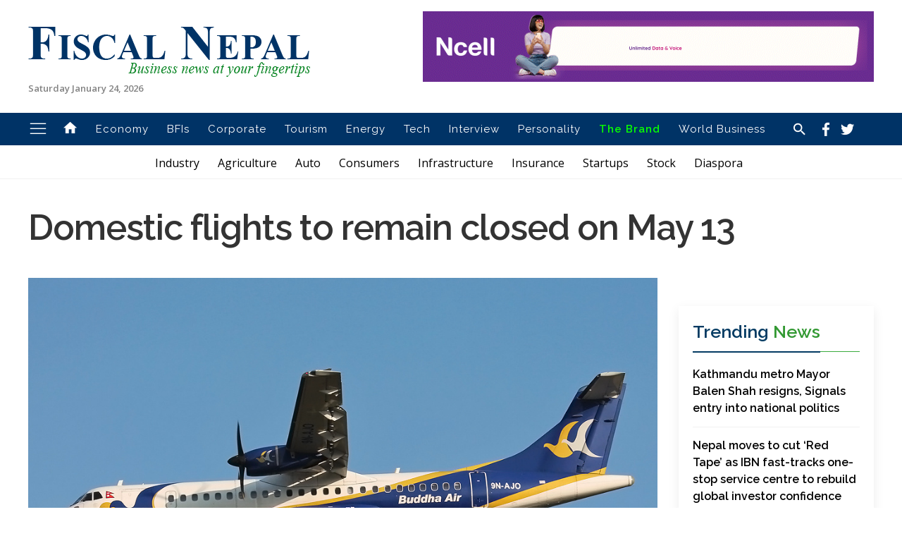

--- FILE ---
content_type: text/html; charset=UTF-8
request_url: https://www.fiscalnepal.com/2022/05/08/8775/domestic-flights-to-remain-closed-on-may-13/
body_size: 15068
content:
<!doctype html>
<html lang="en-US" prefix="og: https://ogp.me/ns#">
<head>
	<meta charset="UTF-8">
	<meta name="viewport" content="width=device-width, initial-scale=1">
	<link rel="profile" href="https://gmpg.org/xfn/11">
	<meta property="fb:pages" content="103323141371240"/>
  <meta property="fb:app_id" content="346944712970184"/>
	
<!-- Search Engine Optimization by Rank Math - https://rankmath.com/ -->
<title>Domestic flights to remain closed on May 13 - Fiscal Nepal</title>
<meta name="description" content="KATHMANDU: Domestic flights will remain closed for election day on May 13."/>
<meta name="robots" content="follow, index, max-snippet:-1, max-video-preview:-1, max-image-preview:large"/>
<link rel="canonical" href="https://www.fiscalnepal.com/2022/05/08/8775/domestic-flights-to-remain-closed-on-may-13/" />
<meta property="og:locale" content="en_US" />
<meta property="og:type" content="article" />
<meta property="og:title" content="Domestic flights to remain closed on May 13 - Fiscal Nepal" />
<meta property="og:description" content="KATHMANDU: Domestic flights will remain closed for election day on May 13." />
<meta property="og:url" content="https://www.fiscalnepal.com/2022/05/08/8775/domestic-flights-to-remain-closed-on-may-13/" />
<meta property="og:site_name" content="Fiscal Nepal" />
<meta property="article:author" content="https://www.facebook.com/NepalFiscal" />
<meta property="article:section" content="Economy" />
<meta property="og:image" content="https://www.fiscalnepal.com/wp-content/uploads/2020/09/Buddha_Air_ATR_72.jpg" />
<meta property="og:image:secure_url" content="https://www.fiscalnepal.com/wp-content/uploads/2020/09/Buddha_Air_ATR_72.jpg" />
<meta property="og:image:width" content="1024" />
<meta property="og:image:height" content="683" />
<meta property="og:image:alt" content="Domestic flights to remain closed on May 13" />
<meta property="og:image:type" content="image/jpeg" />
<meta property="article:published_time" content="2022-05-08T13:36:13+05:45" />
<meta name="twitter:card" content="summary_large_image" />
<meta name="twitter:title" content="Domestic flights to remain closed on May 13 - Fiscal Nepal" />
<meta name="twitter:description" content="KATHMANDU: Domestic flights will remain closed for election day on May 13." />
<meta name="twitter:creator" content="@fiscalnepal" />
<meta name="twitter:image" content="https://www.fiscalnepal.com/wp-content/uploads/2020/09/Buddha_Air_ATR_72.jpg" />
<meta name="twitter:label1" content="Written by" />
<meta name="twitter:data1" content="Umesh Poudel" />
<meta name="twitter:label2" content="Time to read" />
<meta name="twitter:data2" content="Less than a minute" />
<script type="application/ld+json" class="rank-math-schema">{"@context":"https://schema.org","@graph":[{"@type":["Person","Organization"],"@id":"https://www.fiscalnepal.com/#person","name":"Fiscal Nepal"},{"@type":"WebSite","@id":"https://www.fiscalnepal.com/#website","url":"https://www.fiscalnepal.com","name":"Fiscal Nepal","publisher":{"@id":"https://www.fiscalnepal.com/#person"},"inLanguage":"en-US"},{"@type":"ImageObject","@id":"https://www.fiscalnepal.com/wp-content/uploads/2020/09/Buddha_Air_ATR_72.jpg","url":"https://www.fiscalnepal.com/wp-content/uploads/2020/09/Buddha_Air_ATR_72.jpg","width":"1024","height":"683","inLanguage":"en-US"},{"@type":"WebPage","@id":"https://www.fiscalnepal.com/2022/05/08/8775/domestic-flights-to-remain-closed-on-may-13/#webpage","url":"https://www.fiscalnepal.com/2022/05/08/8775/domestic-flights-to-remain-closed-on-may-13/","name":"Domestic flights to remain closed on May 13 - Fiscal Nepal","datePublished":"2022-05-08T13:36:13+05:45","dateModified":"2022-05-08T13:36:13+05:45","isPartOf":{"@id":"https://www.fiscalnepal.com/#website"},"primaryImageOfPage":{"@id":"https://www.fiscalnepal.com/wp-content/uploads/2020/09/Buddha_Air_ATR_72.jpg"},"inLanguage":"en-US"},{"@type":"Person","@id":"https://www.fiscalnepal.com/author/tumesh/","name":"Umesh Poudel","url":"https://www.fiscalnepal.com/author/tumesh/","image":{"@type":"ImageObject","@id":"https://secure.gravatar.com/avatar/bfcdf721feebb6f9796344f43d9aeee740187b3206c70787ae37faaf560135dd?s=96&amp;d=mm&amp;r=g","url":"https://secure.gravatar.com/avatar/bfcdf721feebb6f9796344f43d9aeee740187b3206c70787ae37faaf560135dd?s=96&amp;d=mm&amp;r=g","caption":"Umesh Poudel","inLanguage":"en-US"},"sameAs":["https://www.facebook.com/NepalFiscal","https://twitter.com/fiscalnepal"]},{"@type":"BlogPosting","headline":"Domestic flights to remain closed on May 13 - Fiscal Nepal","datePublished":"2022-05-08T13:36:13+05:45","dateModified":"2022-05-08T13:36:13+05:45","articleSection":"Economy, MainNews","author":{"@id":"https://www.fiscalnepal.com/author/tumesh/","name":"Umesh Poudel"},"publisher":{"@id":"https://www.fiscalnepal.com/#person"},"description":"KATHMANDU:\u00a0Domestic flights will remain closed for election day on May 13.","name":"Domestic flights to remain closed on May 13 - Fiscal Nepal","@id":"https://www.fiscalnepal.com/2022/05/08/8775/domestic-flights-to-remain-closed-on-may-13/#richSnippet","isPartOf":{"@id":"https://www.fiscalnepal.com/2022/05/08/8775/domestic-flights-to-remain-closed-on-may-13/#webpage"},"image":{"@id":"https://www.fiscalnepal.com/wp-content/uploads/2020/09/Buddha_Air_ATR_72.jpg"},"inLanguage":"en-US","mainEntityOfPage":{"@id":"https://www.fiscalnepal.com/2022/05/08/8775/domestic-flights-to-remain-closed-on-may-13/#webpage"}}]}</script>
<!-- /Rank Math WordPress SEO plugin -->

<link rel="alternate" type="application/rss+xml" title="Fiscal Nepal &raquo; Feed" href="https://www.fiscalnepal.com/feed/" />
<link rel="alternate" type="application/rss+xml" title="Fiscal Nepal &raquo; Comments Feed" href="https://www.fiscalnepal.com/comments/feed/" />
<link rel="alternate" type="application/rss+xml" title="Fiscal Nepal &raquo; Domestic flights to remain closed on May 13 Comments Feed" href="https://www.fiscalnepal.com/2022/05/08/8775/domestic-flights-to-remain-closed-on-may-13/feed/" />
<link rel="alternate" title="oEmbed (JSON)" type="application/json+oembed" href="https://www.fiscalnepal.com/wp-json/oembed/1.0/embed?url=https%3A%2F%2Fwww.fiscalnepal.com%2F2022%2F05%2F08%2F8775%2Fdomestic-flights-to-remain-closed-on-may-13%2F" />
<link rel="alternate" title="oEmbed (XML)" type="text/xml+oembed" href="https://www.fiscalnepal.com/wp-json/oembed/1.0/embed?url=https%3A%2F%2Fwww.fiscalnepal.com%2F2022%2F05%2F08%2F8775%2Fdomestic-flights-to-remain-closed-on-may-13%2F&#038;format=xml" />
<style id='wp-img-auto-sizes-contain-inline-css'>
img:is([sizes=auto i],[sizes^="auto," i]){contain-intrinsic-size:3000px 1500px}
/*# sourceURL=wp-img-auto-sizes-contain-inline-css */
</style>
<style id='wp-emoji-styles-inline-css'>

	img.wp-smiley, img.emoji {
		display: inline !important;
		border: none !important;
		box-shadow: none !important;
		height: 1em !important;
		width: 1em !important;
		margin: 0 0.07em !important;
		vertical-align: -0.1em !important;
		background: none !important;
		padding: 0 !important;
	}
/*# sourceURL=wp-emoji-styles-inline-css */
</style>
<style id='wp-block-library-inline-css'>
:root{--wp-block-synced-color:#7a00df;--wp-block-synced-color--rgb:122,0,223;--wp-bound-block-color:var(--wp-block-synced-color);--wp-editor-canvas-background:#ddd;--wp-admin-theme-color:#007cba;--wp-admin-theme-color--rgb:0,124,186;--wp-admin-theme-color-darker-10:#006ba1;--wp-admin-theme-color-darker-10--rgb:0,107,160.5;--wp-admin-theme-color-darker-20:#005a87;--wp-admin-theme-color-darker-20--rgb:0,90,135;--wp-admin-border-width-focus:2px}@media (min-resolution:192dpi){:root{--wp-admin-border-width-focus:1.5px}}.wp-element-button{cursor:pointer}:root .has-very-light-gray-background-color{background-color:#eee}:root .has-very-dark-gray-background-color{background-color:#313131}:root .has-very-light-gray-color{color:#eee}:root .has-very-dark-gray-color{color:#313131}:root .has-vivid-green-cyan-to-vivid-cyan-blue-gradient-background{background:linear-gradient(135deg,#00d084,#0693e3)}:root .has-purple-crush-gradient-background{background:linear-gradient(135deg,#34e2e4,#4721fb 50%,#ab1dfe)}:root .has-hazy-dawn-gradient-background{background:linear-gradient(135deg,#faaca8,#dad0ec)}:root .has-subdued-olive-gradient-background{background:linear-gradient(135deg,#fafae1,#67a671)}:root .has-atomic-cream-gradient-background{background:linear-gradient(135deg,#fdd79a,#004a59)}:root .has-nightshade-gradient-background{background:linear-gradient(135deg,#330968,#31cdcf)}:root .has-midnight-gradient-background{background:linear-gradient(135deg,#020381,#2874fc)}:root{--wp--preset--font-size--normal:16px;--wp--preset--font-size--huge:42px}.has-regular-font-size{font-size:1em}.has-larger-font-size{font-size:2.625em}.has-normal-font-size{font-size:var(--wp--preset--font-size--normal)}.has-huge-font-size{font-size:var(--wp--preset--font-size--huge)}.has-text-align-center{text-align:center}.has-text-align-left{text-align:left}.has-text-align-right{text-align:right}.has-fit-text{white-space:nowrap!important}#end-resizable-editor-section{display:none}.aligncenter{clear:both}.items-justified-left{justify-content:flex-start}.items-justified-center{justify-content:center}.items-justified-right{justify-content:flex-end}.items-justified-space-between{justify-content:space-between}.screen-reader-text{border:0;clip-path:inset(50%);height:1px;margin:-1px;overflow:hidden;padding:0;position:absolute;width:1px;word-wrap:normal!important}.screen-reader-text:focus{background-color:#ddd;clip-path:none;color:#444;display:block;font-size:1em;height:auto;left:5px;line-height:normal;padding:15px 23px 14px;text-decoration:none;top:5px;width:auto;z-index:100000}html :where(.has-border-color){border-style:solid}html :where([style*=border-top-color]){border-top-style:solid}html :where([style*=border-right-color]){border-right-style:solid}html :where([style*=border-bottom-color]){border-bottom-style:solid}html :where([style*=border-left-color]){border-left-style:solid}html :where([style*=border-width]){border-style:solid}html :where([style*=border-top-width]){border-top-style:solid}html :where([style*=border-right-width]){border-right-style:solid}html :where([style*=border-bottom-width]){border-bottom-style:solid}html :where([style*=border-left-width]){border-left-style:solid}html :where(img[class*=wp-image-]){height:auto;max-width:100%}:where(figure){margin:0 0 1em}html :where(.is-position-sticky){--wp-admin--admin-bar--position-offset:var(--wp-admin--admin-bar--height,0px)}@media screen and (max-width:600px){html :where(.is-position-sticky){--wp-admin--admin-bar--position-offset:0px}}

/*# sourceURL=wp-block-library-inline-css */
</style><style id='global-styles-inline-css'>
:root{--wp--preset--aspect-ratio--square: 1;--wp--preset--aspect-ratio--4-3: 4/3;--wp--preset--aspect-ratio--3-4: 3/4;--wp--preset--aspect-ratio--3-2: 3/2;--wp--preset--aspect-ratio--2-3: 2/3;--wp--preset--aspect-ratio--16-9: 16/9;--wp--preset--aspect-ratio--9-16: 9/16;--wp--preset--color--black: #000000;--wp--preset--color--cyan-bluish-gray: #abb8c3;--wp--preset--color--white: #ffffff;--wp--preset--color--pale-pink: #f78da7;--wp--preset--color--vivid-red: #cf2e2e;--wp--preset--color--luminous-vivid-orange: #ff6900;--wp--preset--color--luminous-vivid-amber: #fcb900;--wp--preset--color--light-green-cyan: #7bdcb5;--wp--preset--color--vivid-green-cyan: #00d084;--wp--preset--color--pale-cyan-blue: #8ed1fc;--wp--preset--color--vivid-cyan-blue: #0693e3;--wp--preset--color--vivid-purple: #9b51e0;--wp--preset--gradient--vivid-cyan-blue-to-vivid-purple: linear-gradient(135deg,rgb(6,147,227) 0%,rgb(155,81,224) 100%);--wp--preset--gradient--light-green-cyan-to-vivid-green-cyan: linear-gradient(135deg,rgb(122,220,180) 0%,rgb(0,208,130) 100%);--wp--preset--gradient--luminous-vivid-amber-to-luminous-vivid-orange: linear-gradient(135deg,rgb(252,185,0) 0%,rgb(255,105,0) 100%);--wp--preset--gradient--luminous-vivid-orange-to-vivid-red: linear-gradient(135deg,rgb(255,105,0) 0%,rgb(207,46,46) 100%);--wp--preset--gradient--very-light-gray-to-cyan-bluish-gray: linear-gradient(135deg,rgb(238,238,238) 0%,rgb(169,184,195) 100%);--wp--preset--gradient--cool-to-warm-spectrum: linear-gradient(135deg,rgb(74,234,220) 0%,rgb(151,120,209) 20%,rgb(207,42,186) 40%,rgb(238,44,130) 60%,rgb(251,105,98) 80%,rgb(254,248,76) 100%);--wp--preset--gradient--blush-light-purple: linear-gradient(135deg,rgb(255,206,236) 0%,rgb(152,150,240) 100%);--wp--preset--gradient--blush-bordeaux: linear-gradient(135deg,rgb(254,205,165) 0%,rgb(254,45,45) 50%,rgb(107,0,62) 100%);--wp--preset--gradient--luminous-dusk: linear-gradient(135deg,rgb(255,203,112) 0%,rgb(199,81,192) 50%,rgb(65,88,208) 100%);--wp--preset--gradient--pale-ocean: linear-gradient(135deg,rgb(255,245,203) 0%,rgb(182,227,212) 50%,rgb(51,167,181) 100%);--wp--preset--gradient--electric-grass: linear-gradient(135deg,rgb(202,248,128) 0%,rgb(113,206,126) 100%);--wp--preset--gradient--midnight: linear-gradient(135deg,rgb(2,3,129) 0%,rgb(40,116,252) 100%);--wp--preset--font-size--small: 13px;--wp--preset--font-size--medium: 20px;--wp--preset--font-size--large: 36px;--wp--preset--font-size--x-large: 42px;--wp--preset--spacing--20: 0.44rem;--wp--preset--spacing--30: 0.67rem;--wp--preset--spacing--40: 1rem;--wp--preset--spacing--50: 1.5rem;--wp--preset--spacing--60: 2.25rem;--wp--preset--spacing--70: 3.38rem;--wp--preset--spacing--80: 5.06rem;--wp--preset--shadow--natural: 6px 6px 9px rgba(0, 0, 0, 0.2);--wp--preset--shadow--deep: 12px 12px 50px rgba(0, 0, 0, 0.4);--wp--preset--shadow--sharp: 6px 6px 0px rgba(0, 0, 0, 0.2);--wp--preset--shadow--outlined: 6px 6px 0px -3px rgb(255, 255, 255), 6px 6px rgb(0, 0, 0);--wp--preset--shadow--crisp: 6px 6px 0px rgb(0, 0, 0);}:where(.is-layout-flex){gap: 0.5em;}:where(.is-layout-grid){gap: 0.5em;}body .is-layout-flex{display: flex;}.is-layout-flex{flex-wrap: wrap;align-items: center;}.is-layout-flex > :is(*, div){margin: 0;}body .is-layout-grid{display: grid;}.is-layout-grid > :is(*, div){margin: 0;}:where(.wp-block-columns.is-layout-flex){gap: 2em;}:where(.wp-block-columns.is-layout-grid){gap: 2em;}:where(.wp-block-post-template.is-layout-flex){gap: 1.25em;}:where(.wp-block-post-template.is-layout-grid){gap: 1.25em;}.has-black-color{color: var(--wp--preset--color--black) !important;}.has-cyan-bluish-gray-color{color: var(--wp--preset--color--cyan-bluish-gray) !important;}.has-white-color{color: var(--wp--preset--color--white) !important;}.has-pale-pink-color{color: var(--wp--preset--color--pale-pink) !important;}.has-vivid-red-color{color: var(--wp--preset--color--vivid-red) !important;}.has-luminous-vivid-orange-color{color: var(--wp--preset--color--luminous-vivid-orange) !important;}.has-luminous-vivid-amber-color{color: var(--wp--preset--color--luminous-vivid-amber) !important;}.has-light-green-cyan-color{color: var(--wp--preset--color--light-green-cyan) !important;}.has-vivid-green-cyan-color{color: var(--wp--preset--color--vivid-green-cyan) !important;}.has-pale-cyan-blue-color{color: var(--wp--preset--color--pale-cyan-blue) !important;}.has-vivid-cyan-blue-color{color: var(--wp--preset--color--vivid-cyan-blue) !important;}.has-vivid-purple-color{color: var(--wp--preset--color--vivid-purple) !important;}.has-black-background-color{background-color: var(--wp--preset--color--black) !important;}.has-cyan-bluish-gray-background-color{background-color: var(--wp--preset--color--cyan-bluish-gray) !important;}.has-white-background-color{background-color: var(--wp--preset--color--white) !important;}.has-pale-pink-background-color{background-color: var(--wp--preset--color--pale-pink) !important;}.has-vivid-red-background-color{background-color: var(--wp--preset--color--vivid-red) !important;}.has-luminous-vivid-orange-background-color{background-color: var(--wp--preset--color--luminous-vivid-orange) !important;}.has-luminous-vivid-amber-background-color{background-color: var(--wp--preset--color--luminous-vivid-amber) !important;}.has-light-green-cyan-background-color{background-color: var(--wp--preset--color--light-green-cyan) !important;}.has-vivid-green-cyan-background-color{background-color: var(--wp--preset--color--vivid-green-cyan) !important;}.has-pale-cyan-blue-background-color{background-color: var(--wp--preset--color--pale-cyan-blue) !important;}.has-vivid-cyan-blue-background-color{background-color: var(--wp--preset--color--vivid-cyan-blue) !important;}.has-vivid-purple-background-color{background-color: var(--wp--preset--color--vivid-purple) !important;}.has-black-border-color{border-color: var(--wp--preset--color--black) !important;}.has-cyan-bluish-gray-border-color{border-color: var(--wp--preset--color--cyan-bluish-gray) !important;}.has-white-border-color{border-color: var(--wp--preset--color--white) !important;}.has-pale-pink-border-color{border-color: var(--wp--preset--color--pale-pink) !important;}.has-vivid-red-border-color{border-color: var(--wp--preset--color--vivid-red) !important;}.has-luminous-vivid-orange-border-color{border-color: var(--wp--preset--color--luminous-vivid-orange) !important;}.has-luminous-vivid-amber-border-color{border-color: var(--wp--preset--color--luminous-vivid-amber) !important;}.has-light-green-cyan-border-color{border-color: var(--wp--preset--color--light-green-cyan) !important;}.has-vivid-green-cyan-border-color{border-color: var(--wp--preset--color--vivid-green-cyan) !important;}.has-pale-cyan-blue-border-color{border-color: var(--wp--preset--color--pale-cyan-blue) !important;}.has-vivid-cyan-blue-border-color{border-color: var(--wp--preset--color--vivid-cyan-blue) !important;}.has-vivid-purple-border-color{border-color: var(--wp--preset--color--vivid-purple) !important;}.has-vivid-cyan-blue-to-vivid-purple-gradient-background{background: var(--wp--preset--gradient--vivid-cyan-blue-to-vivid-purple) !important;}.has-light-green-cyan-to-vivid-green-cyan-gradient-background{background: var(--wp--preset--gradient--light-green-cyan-to-vivid-green-cyan) !important;}.has-luminous-vivid-amber-to-luminous-vivid-orange-gradient-background{background: var(--wp--preset--gradient--luminous-vivid-amber-to-luminous-vivid-orange) !important;}.has-luminous-vivid-orange-to-vivid-red-gradient-background{background: var(--wp--preset--gradient--luminous-vivid-orange-to-vivid-red) !important;}.has-very-light-gray-to-cyan-bluish-gray-gradient-background{background: var(--wp--preset--gradient--very-light-gray-to-cyan-bluish-gray) !important;}.has-cool-to-warm-spectrum-gradient-background{background: var(--wp--preset--gradient--cool-to-warm-spectrum) !important;}.has-blush-light-purple-gradient-background{background: var(--wp--preset--gradient--blush-light-purple) !important;}.has-blush-bordeaux-gradient-background{background: var(--wp--preset--gradient--blush-bordeaux) !important;}.has-luminous-dusk-gradient-background{background: var(--wp--preset--gradient--luminous-dusk) !important;}.has-pale-ocean-gradient-background{background: var(--wp--preset--gradient--pale-ocean) !important;}.has-electric-grass-gradient-background{background: var(--wp--preset--gradient--electric-grass) !important;}.has-midnight-gradient-background{background: var(--wp--preset--gradient--midnight) !important;}.has-small-font-size{font-size: var(--wp--preset--font-size--small) !important;}.has-medium-font-size{font-size: var(--wp--preset--font-size--medium) !important;}.has-large-font-size{font-size: var(--wp--preset--font-size--large) !important;}.has-x-large-font-size{font-size: var(--wp--preset--font-size--x-large) !important;}
/*# sourceURL=global-styles-inline-css */
</style>

<style id='classic-theme-styles-inline-css'>
/*! This file is auto-generated */
.wp-block-button__link{color:#fff;background-color:#32373c;border-radius:9999px;box-shadow:none;text-decoration:none;padding:calc(.667em + 2px) calc(1.333em + 2px);font-size:1.125em}.wp-block-file__button{background:#32373c;color:#fff;text-decoration:none}
/*# sourceURL=/wp-includes/css/classic-themes.min.css */
</style>
<link rel='stylesheet' id='uikit-css -css' href='https://www.fiscalnepal.com/wp-content/themes/fiscalnepal/assets/css/uikit.min.css?ver=03748880a80d24be0346c53dac9de091' media='all' />
<link rel='stylesheet' id='fiscal-nepal-style-css' href='https://www.fiscalnepal.com/wp-content/themes/fiscalnepal/style.css?ver=1.0.0' media='all' />
<link rel='stylesheet' id='responsive-css -css' href='https://www.fiscalnepal.com/wp-content/themes/fiscalnepal/assets/css/responsive.css?ver=03748880a80d24be0346c53dac9de091' media='all' />
<link rel='stylesheet' id='Font-css -css' href='https://www.fiscalnepal.com/wp-content/themes/fiscalnepal/assets/css/material-design-iconic-font.min.css?ver=03748880a80d24be0346c53dac9de091' media='all' />
<link rel="https://api.w.org/" href="https://www.fiscalnepal.com/wp-json/" /><link rel="alternate" title="JSON" type="application/json" href="https://www.fiscalnepal.com/wp-json/wp/v2/posts/8775" /><link rel="EditURI" type="application/rsd+xml" title="RSD" href="https://www.fiscalnepal.com/xmlrpc.php?rsd" />

<link rel='shortlink' href='https://www.fiscalnepal.com/?p=8775' />
<meta name="keywords" content="Fiscal Nepal : First Business News Portal in English from Nepal">
<meta name="description" content="<p>KATHMANDU: Domestic flights will remain closed for election day on May 13. Issuing a press statement today, Airlines Operators Association of Nepal (AOAN), informed that domestic flights will remain closed on May 30, the election day. Alongside air transport, all public transport will be closed on May 13. However, international flights will be regular. Earlier, the [&hellip;]</p>
">
    <meta property="og:title" content="Domestic flights to remain closed on May 13" />
    <meta property="og:site_name" content="Fiscal Nepal" />
    <meta property="og:url" content="https://www.fiscalnepal.com/2022/05/08/8775/domestic-flights-to-remain-closed-on-may-13/" />
    <meta property="og:description" content="<p>KATHMANDU: Domestic flights will remain closed for election day on May 13. Issuing a press statement today, Airlines Operators Association of Nepal (AOAN), informed that domestic flights will remain closed on May 30, the election day. Alongside air transport, all public transport will be closed on May 13. However, international flights will be regular. Earlier, the [&hellip;]</p>
" />
    <meta property="og:type" content="article" />
    
<meta name="twitter:card" content="summary" />
  <meta name="twitter:description" content="<p>KATHMANDU: Domestic flights will remain closed for election day on May 13. Issuing a press statement today, Airlines Operators Association of Nepal (AOAN), informed that domestic flights will remain closed on May 30, the election day. Alongside air transport, all public transport will be closed on May 13. However, international flights will be regular. Earlier, the [&hellip;]</p>
" />
  <meta name="twitter:title" content="Domestic flights to remain closed on May 13" />
  <meta name="twitter:site" content="@fiscalnepal" />  
  <meta name="twitter:creator" content="#fiscalnepal" />

          <meta property="og:image" content="https://www.fiscalnepal.com/wp-content/uploads/2020/09/Buddha_Air_ATR_72.jpg"/> 
<meta name="twitter:image" content="https://www.fiscalnepal.com/wp-content/uploads/2020/09/Buddha_Air_ATR_72.jpg" />
        
  <link rel="pingback" href="https://www.fiscalnepal.com/xmlrpc.php">		<style type="text/css">
					.site-title,
			.site-description {
				position: absolute;
				clip: rect(1px, 1px, 1px, 1px);
				}
					</style>
		<link rel="icon" href="https://www.fiscalnepal.com/wp-content/uploads/2020/08/cropped-cropped-logo-32x32.png" sizes="32x32" />
<link rel="icon" href="https://www.fiscalnepal.com/wp-content/uploads/2020/08/cropped-cropped-logo-192x192.png" sizes="192x192" />
<link rel="apple-touch-icon" href="https://www.fiscalnepal.com/wp-content/uploads/2020/08/cropped-cropped-logo-180x180.png" />
<meta name="msapplication-TileImage" content="https://www.fiscalnepal.com/wp-content/uploads/2020/08/cropped-cropped-logo-270x270.png" />
  <meta name="google-site-verification" content="NqrvBZkmI5K6280O7-8-wawc-yjZjaTw547SPtsI8So" />
  <!-- Go to www.addthis.com/dashboard to customize your tools -->
<script type="13961247727371d67b1614b7-text/javascript" src="//s7.addthis.com/js/300/addthis_widget.js#pubid=ra-5f2ced4f067bfeab"></script>
<script type="13961247727371d67b1614b7-text/javascript" src='https://platform-api.sharethis.com/js/sharethis.js#property=5f75664dda879800127eb7cb&product=sop' async='async'></script>

<!-- Begin 33Across SiteCTRL -->
<script type="13961247727371d67b1614b7-text/javascript">
var Tynt=Tynt||[];Tynt.push('ahzipcbaGr64bGaKkv7mNO');
(function(){var h,s=document.createElement('script');
s.src='https://cdn.tynt.com/ti.js';
h=document.getElementsByTagName('script')[0];
h.parentNode.insertBefore(s,h);})();
</script>
<!-- End 33Across SiteCTRL -->

<script data-ad-client="ca-pub-8845425427040885" async src="https://pagead2.googlesyndication.com/pagead/js/adsbygoogle.js" type="13961247727371d67b1614b7-text/javascript"></script>
</head>

<script src="/cdn-cgi/scripts/7d0fa10a/cloudflare-static/rocket-loader.min.js" data-cf-settings="13961247727371d67b1614b7-|49"></script><body class="wp-singular post-template-default single single-post postid-8775 single-format-standard wp-custom-logo wp-theme-fiscalnepal" onload="startTimer()" >
<div id="page" class="site">
	<header id="masthead" class="site-header">
		<div class="uk-container">
			<div class="site-branding uk-flex uk-flex-middle uk-flex-between  uk-flex-center">
				<div class="logo">
					<a href="https://www.fiscalnepal.com/" class="custom-logo-link" rel="home"><img width="400" height="71" src="https://www.fiscalnepal.com/wp-content/uploads/2020/08/fn-final-logo.png" class="custom-logo" alt="Fiscal Nepal" decoding="async" /></a>					<p class="site-title"><a href="https://www.fiscalnepal.com/" rel="home">Fiscal Nepal</a></p>
										<p class="site-description">First Business News Portal in English from Nepal</p>
				
				<span>
						Saturday January 24, 2026				</span>

				</div>

				


				<div class="header-ad uk-visible@m">
					 <div class="gam-ad-position-wrap home-header-logo-righth">
		<div class="gam-each-ad" id="gam-ad-3">
		<a href="https://ncellapp.ncell.com.np/9wcBxD?utm_source=online+portal+&#038;utm_medium=Fiscalnepal&#038;utm_id=online+portal" target="_blank"><img src="https://www.fiscalnepal.com/wp-content/uploads/2025/12/640-X-100.gif"/></a>
	</div>
					</div>
				</div>
			</div>
		</div>
		

		<nav id="site-navigation" class="main-navigation" uk-sticky>
			<div class="uk-container">
				<div class="uk-flex uk-flex-middle uk-flex-between uk-flex-wrap">
					<div uk-toggle="target: #offcanvas-push" class="icon nav-icon-8 uk-icon " uk-icon="icon:menu; ratio:1.4"></div>
					
					<div class="menu-menu-1-container"><ul id="primary-menu" class="uk-visible@m uk-flex uk-flex-middle	"><li id="menu-item-543" class="menu-item menu-item-type-custom menu-item-object-custom menu-item-home menu-item-543"><a href="https://www.fiscalnepal.com"><i class="zmdi zmdi-2x zmdi-home"></i></a></li>
<li id="menu-item-2217" class="menu-item menu-item-type-taxonomy menu-item-object-category current-post-ancestor current-menu-parent current-post-parent menu-item-2217"><a href="https://www.fiscalnepal.com/category/economy/">Economy</a></li>
<li id="menu-item-6" class="menu-item menu-item-type-taxonomy menu-item-object-category menu-item-6"><a href="https://www.fiscalnepal.com/category/bfis/">BFIs</a></li>
<li id="menu-item-7" class="menu-item menu-item-type-taxonomy menu-item-object-category menu-item-7"><a href="https://www.fiscalnepal.com/category/corporate/">Corporate</a></li>
<li id="menu-item-9" class="menu-item menu-item-type-taxonomy menu-item-object-category menu-item-9"><a href="https://www.fiscalnepal.com/category/tourism/">Tourism</a></li>
<li id="menu-item-8" class="menu-item menu-item-type-taxonomy menu-item-object-category menu-item-8"><a href="https://www.fiscalnepal.com/category/energy/">Energy</a></li>
<li id="menu-item-12" class="menu-item menu-item-type-taxonomy menu-item-object-category menu-item-12"><a href="https://www.fiscalnepal.com/category/technology/">Tech</a></li>
<li id="menu-item-11" class="menu-item menu-item-type-taxonomy menu-item-object-category menu-item-11"><a href="https://www.fiscalnepal.com/category/interview/">Interview</a></li>
<li id="menu-item-13" class="menu-item menu-item-type-taxonomy menu-item-object-category menu-item-13"><a href="https://www.fiscalnepal.com/category/personality/">Personality</a></li>
<li id="menu-item-14" class="menu-item menu-item-type-taxonomy menu-item-object-category menu-item-14"><a href="https://www.fiscalnepal.com/category/the-brand/">The Brand</a></li>
<li id="menu-item-267" class="menu-item menu-item-type-taxonomy menu-item-object-category menu-item-267"><a href="https://www.fiscalnepal.com/category/world-business/">World Business</a></li>
</ul></div>					
					<div class="header-right uk-flex uk-flex-middle uk-flex-between">
						<a href="#modal-example" uk-toggle >
							<i class="zmdi zmdi-search">	</i>
						</a>
						<div class="social-icons">
							<a href="https://www.facebook.com/NepalFiscal/" target="_blank">
								<i class="zmdi zmdi-facebook">	</i>
							</a>
							<a href="https://twitter.com/FiscalNepal" target="_blank">
								<i class="zmdi zmdi-twitter">	</i>
							</a>		
							<a href="https://www.linkedin.com/in/fiscalnepal" target="_blank">
								<i class="zmdi zmdi-linkedin-play">	</i>
							</a>
						</div>
            
            
            
            
            
            
				</div>	
			</div>
		</nav><!-- #site-navigation -->
	</header><!-- #masthead -->



<section class="trending-tag-menu">
	<div class="uk-container">
	    <div class="uk-flex uk-flex-middle">
	        <div class="menu-secondarymainmenu-container"><ul id="secondarymainmenu" class=""><li id="menu-item-15" class="menu-item menu-item-type-taxonomy menu-item-object-category menu-item-15"><a href="https://www.fiscalnepal.com/category/industry/">Industry</a></li>
<li id="menu-item-16" class="menu-item menu-item-type-taxonomy menu-item-object-category menu-item-16"><a href="https://www.fiscalnepal.com/category/agriculture/">Agriculture</a></li>
<li id="menu-item-18" class="menu-item menu-item-type-taxonomy menu-item-object-category menu-item-18"><a href="https://www.fiscalnepal.com/category/auto/">Auto</a></li>
<li id="menu-item-19" class="menu-item menu-item-type-taxonomy menu-item-object-category menu-item-19"><a href="https://www.fiscalnepal.com/category/consumers/">Consumers</a></li>
<li id="menu-item-21" class="menu-item menu-item-type-taxonomy menu-item-object-category menu-item-21"><a href="https://www.fiscalnepal.com/category/infrastructure/">Infrastructure</a></li>
<li id="menu-item-40" class="menu-item menu-item-type-taxonomy menu-item-object-category menu-item-40"><a href="https://www.fiscalnepal.com/category/insurance/">Insurance</a></li>
<li id="menu-item-42" class="menu-item menu-item-type-taxonomy menu-item-object-category menu-item-42"><a href="https://www.fiscalnepal.com/category/startups/">Startups</a></li>
<li id="menu-item-43" class="menu-item menu-item-type-taxonomy menu-item-object-category menu-item-43"><a href="https://www.fiscalnepal.com/category/stock/">Stock</a></li>
<li id="menu-item-390" class="menu-item menu-item-type-taxonomy menu-item-object-category menu-item-390"><a href="https://www.fiscalnepal.com/category/diaspora/">Diaspora</a></li>
</ul></div>	    </div>
	</div>
  </section>


	
<div id="offcanvas-push" uk-offcanvas="mode: push; overlay: true">
    <div class="uk-offcanvas-bar hk-sidebar-menu">
    	<div class="menu-header" >
          <h3>Menu</h3>
	          <button uk-icon="ratio:1.1" class="uk-offcanvas-close uk-icon uk-close" type="button" uk-close="">
	    </div>
    			<div class="menu-menu-1-container"><ul id="primary-menu" class="menu"><li class="menu-item menu-item-type-custom menu-item-object-custom menu-item-home menu-item-543"><a href="https://www.fiscalnepal.com"><i class="zmdi zmdi-2x zmdi-home"></i></a></li>
<li class="menu-item menu-item-type-taxonomy menu-item-object-category current-post-ancestor current-menu-parent current-post-parent menu-item-2217"><a href="https://www.fiscalnepal.com/category/economy/">Economy</a></li>
<li class="menu-item menu-item-type-taxonomy menu-item-object-category menu-item-6"><a href="https://www.fiscalnepal.com/category/bfis/">BFIs</a></li>
<li class="menu-item menu-item-type-taxonomy menu-item-object-category menu-item-7"><a href="https://www.fiscalnepal.com/category/corporate/">Corporate</a></li>
<li class="menu-item menu-item-type-taxonomy menu-item-object-category menu-item-9"><a href="https://www.fiscalnepal.com/category/tourism/">Tourism</a></li>
<li class="menu-item menu-item-type-taxonomy menu-item-object-category menu-item-8"><a href="https://www.fiscalnepal.com/category/energy/">Energy</a></li>
<li class="menu-item menu-item-type-taxonomy menu-item-object-category menu-item-12"><a href="https://www.fiscalnepal.com/category/technology/">Tech</a></li>
<li class="menu-item menu-item-type-taxonomy menu-item-object-category menu-item-11"><a href="https://www.fiscalnepal.com/category/interview/">Interview</a></li>
<li class="menu-item menu-item-type-taxonomy menu-item-object-category menu-item-13"><a href="https://www.fiscalnepal.com/category/personality/">Personality</a></li>
<li class="menu-item menu-item-type-taxonomy menu-item-object-category menu-item-14"><a href="https://www.fiscalnepal.com/category/the-brand/">The Brand</a></li>
<li class="menu-item menu-item-type-taxonomy menu-item-object-category menu-item-267"><a href="https://www.fiscalnepal.com/category/world-business/">World Business</a></li>
</ul></div>    </div>
</div>




<div class="uk-margin-small-top uk-margin-small-bottom"><div class="uk-container">
 <div class="gam-ad-position-wrap single-after-menu">
	</div>
</div></div>

	<main id="primary" class="site-main">
		<header>
            <div class="uk-container ">
			
				<div class="c-article-header">
					<h1 class="c-article-header__head uk-margin-remove">
						Domestic flights to remain closed on May 13					</h1>
					<strong class="c-article-header__subhead uk-margin-remove font-opensans" itemprop="description">
											</strong>
					<!-- <div class="c-article-meta uk-flex uk-flex-middle ">
						<address class="c-byline">
							<span class="c-byline__author">
								<a class="c-byline__link" href="#">
									<i class=" zmdi zmdi-edit"></i>	Fiscal Nepal 								</a>
							</span>
						</address>
						<time class="c-dateline" datetime="2020-05-31T01:43:12-04:00" itemprop="datePublished">  
							<i class=" zmdi zmdi-time"></i>	
							May 8, 2022						 </time>

					</div> -->
				</div>
			</div>
		</header>

		<div class="main-content-area ">
			<div class="uk-container">
				<div class="uk-grid uk-grid-medium" uk-grid>
					<div class="uk-width-3-4@m">

						<div class="main-content-image c-lead-media">
							<figure>
              
			<div class="post-thumbnail">
				<img width="1024" height="683" src="https://www.fiscalnepal.com/wp-content/uploads/2020/09/Buddha_Air_ATR_72.jpg" class="attachment-post-thumbnail size-post-thumbnail wp-post-image" alt="" decoding="async" fetchpriority="high" srcset="https://www.fiscalnepal.com/wp-content/uploads/2020/09/Buddha_Air_ATR_72.jpg 1024w, https://www.fiscalnepal.com/wp-content/uploads/2020/09/Buddha_Air_ATR_72-600x400.jpg 600w, https://www.fiscalnepal.com/wp-content/uploads/2020/09/Buddha_Air_ATR_72-768x512.jpg 768w" sizes="(max-width: 1024px) 100vw, 1024px" />			</div><!-- .post-thumbnail -->

		                                       
								
							</figure>
													</div>

						<div class="l-wrap__sidebar-link uk-flex uk-flex-middle uk-flex-wrap uk-flex-between" >
									<div class="post-time c-article-meta ">
										<address class="c-byline">
												<span class="c-byline__author">
													<a class="c-byline__link" href="#">
														<i class=" zmdi zmdi-edit"></i>	Fiscal Nepal 													</a>
												</span>
											</address>
											<time class="c-dateline" datetime="2020-05-31T01:43:12-04:00" itemprop="datePublished">  
												<i class=" zmdi zmdi-time"></i>	
												May 8, 2022, 01:36:13 PM |    								 
  <span class="reading-time__label"></span>
  <span class="reading-time__duration"></span>

											 </time>
									</div>
								<div uk-sticky="offset: 120; media: 959; bottom: .main-content-area; animation: uk-animation-slide-top " class="social-link ">
	                				<div class="uk-flex uk-flex-middle uk-flex-middle">
	                					                            
                            <!-- ShareThis BEGIN --><div class="sharethis-inline-share-buttons"></div><!-- ShareThis END -->
                            
		                				<div class="typi-link">
											<ul class="typi-link__list">
												<li>
													<a style="cursor: pointer"  class="increase-font" id="change-font-size">
									                    <i class="zmdi  zmdi-text-format"></i>
									                </a>
												</li>
											</ul>
										</div>
	                				</div>
								</div>
						</div>	

						<div class="content-area">
							<p>KATHMANDU: Domestic flights will remain closed for election day on May 13.</p>
<p>Issuing a press statement today, Airlines Operators Association of Nepal (AOAN), informed that domestic flights will remain closed on May 30, the election day.</p>
<p>Alongside air transport, all public transport will be closed on May 13. However, international flights will be regular.</p>
<p>Earlier, the Election Commission has written to the government to make arrangements for the operation of vehicles for the convenience of passengers going abroad on this day.</p>






							<div class="related-tag uk-text-right">	
															</div>

							
              
              
		              <div class=" author__wrap uk-flex uk-flex-middle uk-flex-wrap">
														
								Fiscal Nepal  | 
								<div class="post__time"> Sunday May 8, 2022, 01:36:13 PM  |    
								 
  <span class="reading-time__label"></span>
  <span class="reading-time__duration"></span>
  <span class="reading-time__word-count"></span>

							</div>
						</div>
						
            <hr />
            <!-- ShareThis BEGIN --><div class="sharethis-inline-share-buttons"></div><!-- ShareThis END -->
            <hr />
              
						</div>

							
                             <div class="gam-ad-position-wrap single-after-news">
		<div class="gam-each-ad" id="gam-ad-4">
		<a href="https://ncellapp.ncell.com.np/9wcBxD?utm_source=online+portal+&#038;utm_medium=Fiscalnepal&#038;utm_id=online+portal" target="_blank"><img src="https://www.fiscalnepal.com/wp-content/uploads/2025/12/1000-x-100_px.gif"/></a>
	</div>
					</div>


						<div class="facebook-comment uk-card uk-card-default uk-card-body uk-card-small">
							       <h3 class="">Facebook Comment</h3>
									<div id="fb-root"></div>
									<script async defer crossorigin="anonymous" src="https://connect.facebook.net/en_US/sdk.js#xfbml=1&version=v4.0&appId=346944712970184&autoLogAppEvents=1" type="13961247727371d67b1614b7-text/javascript"></script>

									<div class="fb-comments" data-href="https://www.fiscalnepal.com/2022/05/08/8775/domestic-flights-to-remain-closed-on-may-13/" data-width="700" data-numposts="10"></div>
						</div>
            
    

						
<div id="comments" class="comments-area">

		<div id="respond" class="comment-respond">
		<h3 id="reply-title" class="comment-reply-title">Leave a Reply <small><a rel="nofollow" id="cancel-comment-reply-link" href="/2022/05/08/8775/domestic-flights-to-remain-closed-on-may-13/#respond" style="display:none;">Cancel reply</a></small></h3><form action="https://www.fiscalnepal.com/wp-comments-post.php" method="post" id="commentform" class="comment-form"><p class="comment-notes"><span id="email-notes">Your email address will not be published.</span> <span class="required-field-message">Required fields are marked <span class="required">*</span></span></p><p class="comment-form-comment"><label for="comment">Comment <span class="required">*</span></label> <textarea id="comment" name="comment" cols="45" rows="8" maxlength="65525" required></textarea></p><p class="comment-form-author"><label for="author">Name <span class="required">*</span></label> <input id="author" name="author" type="text" value="" size="30" maxlength="245" autocomplete="name" required /></p>
<p class="comment-form-email"><label for="email">Email <span class="required">*</span></label> <input id="email" name="email" type="email" value="" size="30" maxlength="100" aria-describedby="email-notes" autocomplete="email" required /></p>
<p class="comment-form-url"><label for="url">Website</label> <input id="url" name="url" type="url" value="" size="30" maxlength="200" autocomplete="url" /></p>
<p class="comment-form-cookies-consent"><input id="wp-comment-cookies-consent" name="wp-comment-cookies-consent" type="checkbox" value="yes" /> <label for="wp-comment-cookies-consent">Save my name, email, and website in this browser for the next time I comment.</label></p>
<p class="form-submit"><input name="submit" type="submit" id="submit" class="submit" value="Post Comment" /> <input type='hidden' name='comment_post_ID' value='8775' id='comment_post_ID' />
<input type='hidden' name='comment_parent' id='comment_parent' value='0' />
</p></form>	</div><!-- #respond -->
	
</div><!-- #comments -->
						
					</div>
					 
           <div class="uk-width-1-4@m">
           					 	<div class="blog__section">
						    
                
                <div class="gam-ad-position-wrap home-after-share">
	</div>
                
                 <div class="gam-ad-position-wrap home-after-world-news">
	</div>
                
                
                <div uk-sticky="offset: 100; media: 959; bottom: true"   class="latest__news  uk-margin-medium-top uk-card uk-card-body uk-card-small uk-card-default">
                            <h2 class="news-header font-small">
                                <span>
                                    Trending <ins>News</ins>
                                </span>
                            </h2>
                             <ul class="list-news">
                                                          
                             
                                <li class="uk-flex thumbnail-news">
                                    <div class="thumb-title"> 
                                        <h3 class="title has-text-x-small uk-margin-remove">
                                            <a href="https://www.fiscalnepal.com/2026/01/18/23938/kathmandu-metro-mayor-balen-shah-resigns-signals-entry-into-national-politics/">
															Kathmandu metro Mayor Balen Shah resigns, Signals entry into national politics															</a>
                                        </h3>
                                    </div>
                                </li>
                                                             
                             
                                <li class="uk-flex thumbnail-news">
                                    <div class="thumb-title"> 
                                        <h3 class="title has-text-x-small uk-margin-remove">
                                            <a href="https://www.fiscalnepal.com/2026/01/18/23954/nepal-moves-to-cut-red-tape-as-ibn-fast-tracks-one-stop-service-centre-to-rebuild-global-investor-confidence/">
															Nepal moves to cut &#8216;Red Tape&#8217; as IBN fast-tracks one-stop service centre to rebuild global investor confidence															</a>
                                        </h3>
                                    </div>
                                </li>
                                                             
                             
                                <li class="uk-flex thumbnail-news">
                                    <div class="thumb-title"> 
                                        <h3 class="title has-text-x-small uk-margin-remove">
                                            <a href="https://www.fiscalnepal.com/2026/01/18/23946/cni-urges-political-parties-to-put-economy-first-in-election-manifestos-calls-for-national-consensus-on-100-bn-growth-vision/">
															CNI urges political parties to put economy first in election manifestos, Calls for national consensus on $100 bn growth vision															</a>
                                        </h3>
                                    </div>
                                </li>
                                                             
                             
                                <li class="uk-flex thumbnail-news">
                                    <div class="thumb-title"> 
                                        <h3 class="title has-text-x-small uk-margin-remove">
                                            <a href="https://www.fiscalnepal.com/2026/01/18/23943/banks-emerge-as-nepals-largest-power-sector-financiers-as-private-investment-crosses-rs-1-3-trillion/">
															Banks emerge as Nepal’s largest power sector financiers as private investment crosses Rs 1.3 trillion															</a>
                                        </h3>
                                    </div>
                                </li>
                                                             
                             
                                <li class="uk-flex thumbnail-news">
                                    <div class="thumb-title"> 
                                        <h3 class="title has-text-x-small uk-margin-remove">
                                            <a href="https://www.fiscalnepal.com/2026/01/20/24001/kathmandu-kp-oli-vs-balen-shah-in-jhapa-5-a-high-stakes-electoral-battle-redefining-nepals-political-future/">
															KP Oli vs Balen Shah in Jhapa-5—A High-Stakes Electoral Battle Redefining Nepal’s Political Future															</a>
                                        </h3>
                                    </div>
                                </li>
                                                             
                             
                                <li class="uk-flex thumbnail-news">
                                    <div class="thumb-title"> 
                                        <h3 class="title has-text-x-small uk-margin-remove">
                                            <a href="https://www.fiscalnepal.com/2026/01/19/23962/govt-issues-directive-to-implement-internal-employment-promotion-decade-details-of-the-new-framework/">
															Govt issues directive to implement ‘Internal Employment Promotion Decade’, details of the new framework															</a>
                                        </h3>
                                    </div>
                                </li>
                                                             
                             
                                <li class="uk-flex thumbnail-news">
                                    <div class="thumb-title"> 
                                        <h3 class="title has-text-x-small uk-margin-remove">
                                            <a href="https://www.fiscalnepal.com/2026/01/18/23929/long-delayed-budhigandaki-project-moves-forward-as-finance-ministry-npc-approve-funding-modality/">
															Long-delayed Budhigandaki Project moves forward as finance ministry, NPC approve funding modality															</a>
                                        </h3>
                                    </div>
                                </li>
                                                                
                                
                                
                                
                                
              
                                
                                
              
                                
                            </ul>

                        </div>
                        
                        
                <div class="category-header uk-margin-top">
						        <h2>
						            <span>World Business</span>
						        </h2>
						    </div>
						    
							
							<div class="blog--wrap uk-uk-grid uk-grid-medium" uk-grid >
                              
                                               <div class="uk-width-1-1@m uk-width-1-2@s">
                                    <div class="uk-flex thumbnail-news">
                                        <div class="thumb-img">
                                             <a href="https://www.fiscalnepal.com/2026/01/19/23959/bitcoin-plunges-sharply-earlier-today-amid-renewed-risk-aversion-and-global-market-pressure/">
												 <img src="https://www.fiscalnepal.com/wp-content/uploads/2026/01/Bitcoin-crash-350x300.jpg" alt="Bitcoin plunges sharply earlier today amid renewed risk aversion and global market pressure"> 											</a>
                                        </div>
                                        <div class="thumb-title"> 
                                            <h3 class="title has-text-x-small uk-margin-remove">
                                                <a href="https://www.fiscalnepal.com/2026/01/19/23959/bitcoin-plunges-sharply-earlier-today-amid-renewed-risk-aversion-and-global-market-pressure/">
																							Bitcoin plunges sharply earlier today amid renewed risk aversion and global market pressure																						</a>
                                            </h3>
                                        </div>
                                    </div>
                                </div>
                                                 <div class="uk-width-1-1@m uk-width-1-2@s">
                                    <div class="uk-flex thumbnail-news">
                                        <div class="thumb-img">
                                             <a href="https://www.fiscalnepal.com/2026/01/04/23618/us-strike-on-venezuela-sends-ripples-through-global-oil-market/">
												 <img src="https://www.fiscalnepal.com/wp-content/uploads/2022/07/Crude-oil-350x300.webp" alt="US strike on Venezuela sends ripples through global oil market"> 											</a>
                                        </div>
                                        <div class="thumb-title"> 
                                            <h3 class="title has-text-x-small uk-margin-remove">
                                                <a href="https://www.fiscalnepal.com/2026/01/04/23618/us-strike-on-venezuela-sends-ripples-through-global-oil-market/">
																							US strike on Venezuela sends ripples through global oil market																						</a>
                                            </h3>
                                        </div>
                                    </div>
                                </div>
                                                 <div class="uk-width-1-1@m uk-width-1-2@s">
                                    <div class="uk-flex thumbnail-news">
                                        <div class="thumb-img">
                                             <a href="https://www.fiscalnepal.com/2026/01/03/23587/byd-overtake-tesla-as-worlds-largest-ev-seller-marking-historic-shift-in-global-auto-industry/">
												 <img src="https://www.fiscalnepal.com/wp-content/uploads/2026/01/Byd-overtake-tesla-global-sales-350x300.png" alt="BYD overtake Tesla as world’s largest EV seller, Marking historic shift in global auto industry"> 											</a>
                                        </div>
                                        <div class="thumb-title"> 
                                            <h3 class="title has-text-x-small uk-margin-remove">
                                                <a href="https://www.fiscalnepal.com/2026/01/03/23587/byd-overtake-tesla-as-worlds-largest-ev-seller-marking-historic-shift-in-global-auto-industry/">
																							BYD overtake Tesla as world’s largest EV seller, Marking historic shift in global auto industry																						</a>
                                            </h3>
                                        </div>
                                    </div>
                                </div>
                                                 <div class="uk-width-1-1@m uk-width-1-2@s">
                                    <div class="uk-flex thumbnail-news">
                                        <div class="thumb-img">
                                             <a href="https://www.fiscalnepal.com/2026/01/01/23562/around-40-killed-over-100-injured-in-explosion-at-swiss-ski-resort-bar/">
												 <img src="https://www.fiscalnepal.com/wp-content/uploads/2026/01/Switerzland-sky-bar-350x270.jpg" alt="Around 40 killed, over 100 injured in explosion at Swiss Ski Resort bar"> 											</a>
                                        </div>
                                        <div class="thumb-title"> 
                                            <h3 class="title has-text-x-small uk-margin-remove">
                                                <a href="https://www.fiscalnepal.com/2026/01/01/23562/around-40-killed-over-100-injured-in-explosion-at-swiss-ski-resort-bar/">
																							Around 40 killed, over 100 injured in explosion at Swiss Ski Resort bar																						</a>
                                            </h3>
                                        </div>
                                    </div>
                                </div>
                                                 <div class="uk-width-1-1@m uk-width-1-2@s">
                                    <div class="uk-flex thumbnail-news">
                                        <div class="thumb-img">
                                             <a href="https://www.fiscalnepal.com/2025/12/31/23532/acca-ends-remote-exams-over-ai-cheating-raising-concerns-for-international-students/">
												 <img src="https://www.fiscalnepal.com/wp-content/uploads/2025/12/ACCA-alert-350x300.jpeg" alt="ACCA ends remote exams over AI cheating, Raising concerns for international students"> 											</a>
                                        </div>
                                        <div class="thumb-title"> 
                                            <h3 class="title has-text-x-small uk-margin-remove">
                                                <a href="https://www.fiscalnepal.com/2025/12/31/23532/acca-ends-remote-exams-over-ai-cheating-raising-concerns-for-international-students/">
																							ACCA ends remote exams over AI cheating, Raising concerns for international students																						</a>
                                            </h3>
                                        </div>
                                    </div>
                                </div>
                                                 <div class="uk-width-1-1@m uk-width-1-2@s">
                                    <div class="uk-flex thumbnail-news">
                                        <div class="thumb-img">
                                             <a href="https://www.fiscalnepal.com/2025/12/19/23395/us-moves-further-toward-legalizing-marijuana-marking-major-shift-in-drug-policy/">
												 <img src="https://www.fiscalnepal.com/wp-content/uploads/2025/01/Trump-Executive-order-350x300.jpeg" alt="US moves further toward legalizing Marijuana, marking major shift in drug policy"> 											</a>
                                        </div>
                                        <div class="thumb-title"> 
                                            <h3 class="title has-text-x-small uk-margin-remove">
                                                <a href="https://www.fiscalnepal.com/2025/12/19/23395/us-moves-further-toward-legalizing-marijuana-marking-major-shift-in-drug-policy/">
																							US moves further toward legalizing Marijuana, marking major shift in drug policy																						</a>
                                            </h3>
                                        </div>
                                    </div>
                                </div>
                                                 <div class="uk-width-1-1@m uk-width-1-2@s">
                                    <div class="uk-flex thumbnail-news">
                                        <div class="thumb-img">
                                             <a href="https://www.fiscalnepal.com/2025/12/19/23392/us-suspends-diversity-visa-lottery-program/">
												 <img src="https://www.fiscalnepal.com/wp-content/uploads/2025/12/DV-suspend-350x300.png" alt="US suspends diversity visa lottery program"> 											</a>
                                        </div>
                                        <div class="thumb-title"> 
                                            <h3 class="title has-text-x-small uk-margin-remove">
                                                <a href="https://www.fiscalnepal.com/2025/12/19/23392/us-suspends-diversity-visa-lottery-program/">
																							US suspends diversity visa lottery program																						</a>
                                            </h3>
                                        </div>
                                    </div>
                                </div>
                                                                 
                                
                                 
                                 
                                
                            </div>
							
						</div>
                        
           </div>
           
				</div>
			</div>
		</div>


	 <section class="related  section">
		    <div class="related__section">
		        <div class="uk-container">
		            <div class="category-header">
		                <h2>
		                    <span>Latest News</span>
		                </h2>
		            </div>
		            <div class="grid is-4">    
		                    <div class="each-news img-medium">
		                       <a href="https://www.fiscalnepal.com/2026/01/24/24074/nepals-stock-market-capitalization-surges-signaling-rising-role-of-public-companies-in-the-economy/">
												 <img src="https://www.fiscalnepal.com/wp-content/uploads/2026/01/Market-capitalization-nepal-350x300.png" alt="Nepal’s Stock Market capitalization surges, Signaling rising role of public companies in the economy"> 											</a>
		                        <h3 class="title has-text-x-small  uk-margin-remove">
		                             <a href="https://www.fiscalnepal.com/2026/01/24/24074/nepals-stock-market-capitalization-surges-signaling-rising-role-of-public-companies-in-the-economy/">
																							Nepal’s Stock Market capitalization surges, Signaling rising role of public companies in the economy																						</a>
		                        </h3>
		                    </div>
		                   
		                  
		                      <div class="each-news img-medium">
		                       <a href="https://www.fiscalnepal.com/2026/01/24/24077/over-200000-personnel-to-be-deployed-for-february-21-election-rs-5300-daily-allowance-rs-2-mln-insurance/">
												 <img src="https://www.fiscalnepal.com/wp-content/uploads/2022/03/election-local-350x300.jpg" alt="Over 200,000 personnel to be deployed for February 21 election; Rs 5,300 daily allowance, Rs 2 mln insurance"> 											</a>
		                        <h3 class="title has-text-x-small  uk-margin-remove">
		                             <a href="https://www.fiscalnepal.com/2026/01/24/24077/over-200000-personnel-to-be-deployed-for-february-21-election-rs-5300-daily-allowance-rs-2-mln-insurance/">
																							Over 200,000 personnel to be deployed for February 21 election; Rs 5,300 daily allowance, Rs 2 mln insurance																						</a>
		                        </h3>
		                    </div>
		                   
		                  
		                      <div class="each-news img-medium">
		                       <a href="https://www.fiscalnepal.com/2026/01/23/24071/nepals-unemployment-rate-shows-limited-improvement-over-a-decade-raising-concerns-for-economic-growth/">
												 <img src="https://www.fiscalnepal.com/wp-content/uploads/2026/01/Nepal-unemployment-rate-350x300.png" alt="Nepal’s unemployment rate shows limited improvement over a decade, Raising concerns for economic growth"> 											</a>
		                        <h3 class="title has-text-x-small  uk-margin-remove">
		                             <a href="https://www.fiscalnepal.com/2026/01/23/24071/nepals-unemployment-rate-shows-limited-improvement-over-a-decade-raising-concerns-for-economic-growth/">
																							Nepal’s unemployment rate shows limited improvement over a decade, Raising concerns for economic growth																						</a>
		                        </h3>
		                    </div>
		                   
		                  
		                      <div class="each-news img-medium">
		                       <a href="https://www.fiscalnepal.com/2026/01/23/24068/nepali-congress-names-gagan-thapa-as-future-prime-ministerial-candidate/">
												 <img src="https://www.fiscalnepal.com/wp-content/uploads/2026/01/Gagan-Thapa-NC-350x300.jpeg" alt="Nepali Congress names Gagan Thapa as future prime ministerial candidate"> 											</a>
		                        <h3 class="title has-text-x-small  uk-margin-remove">
		                             <a href="https://www.fiscalnepal.com/2026/01/23/24068/nepali-congress-names-gagan-thapa-as-future-prime-ministerial-candidate/">
																							Nepali Congress names Gagan Thapa as future prime ministerial candidate																						</a>
		                        </h3>
		                    </div>
		                   
		                  
		                    		            </div>
		        </div>
		    </div>
    </section>
	</main><!-- #main -->

 <script type="13961247727371d67b1614b7-text/javascript">
    document.addEventListener('DOMContentLoaded', (event) => {
      new ReadingTime(150, '', 'Min Read', 'words', 'Less than a minute');
    })
  </script>
  
<script type="13961247727371d67b1614b7-text/javascript" src="//s7.addthis.com/js/300/addthis_widget.js#pubid=ra-585b5925038b1716"></script> 

	<footer id="colophon" class="site-footer">
		<div class="uk-container">
			<div class="uk-grid uk-grid-medium" uk-grid>	
				<div class="uk-width-1-3@m">
					<div class="footer-contact">
						<a class="footer-logo" href="/">
							<img src="/wp-content/uploads/2020/08/fiscal-footer-logo.png" alt="Fiscal Nepal- Economy News Portal"  >
						</a>
						<div class="social uk-flex">
							<a href="https://www.facebook.com/NepalFiscal/" target="_blank">
								<i class="zmdi zmdi-facebook">	</i>
							</a>
							<a href="https://twitter.com/FiscalNepal" target="_blank">
								<i class="zmdi zmdi-twitter">	</i>
							</a>
              <a href="https://www.linkedin.com/in/fiscalnepal" target="_blank">
								<i class="zmdi zmdi-linkedin">	</i>
							</a>
								
						</div>
						<p>
								Get connected with us for the current business affairs, analysis and commentary from Nepal's first dedicated business news portal in English.
						</p>
					</div>
				</div>
				<div class="uk-width-1-3@m">
					<h3 class="footer-heading">
						Quick Links
					</h3>
					<div class="footer-links uk-flex  uk-flex-between">
						<ul>
							<li><a href="/category/bfis/">BFIs</a></li>
<li><a href="/category/corporate/">Corporate</a></li>
<li><a href="/category/tourism/">Tourism</a></li>
<li><a href="/category/the-brand/">The Brand</a></li>
<li><a href="/category/articles/">Articles</a></li>
<li><a href="/category/personality/">Personality</a></li>

</ul>
<ul>
<li><a href="/about-us/">About Us</a></li>
<li><a href="/privacy-policy/">Privacy Policy</a></li>
<li><a href="/terms-conditions/">Terms & Conditions</a></li>
<li><a href="/advertise-with-us/">Advertise with Us</a></li>
<li><a href="/contact-us/">Contact Us</a></li>


							
						</ul>
					</div>
				</div>
				<div class="uk-width-1-3@m">
					<h3 class="footer-heading">
						Contact Us
					</h3>
					<div class="contact-address">
						<strong>
							Sub Ventures Pvt.Ltd
						</strong>
						<ul>
							<li>
								<strong>DoIB Registration:</strong>  1977/077-078
							</li>
                            <li>
								<strong>Executive Editor :</strong>  Umesh Poudel
							</li>
							
							<li>
								<strong>Address: </strong> Dhumbarahi- 4, Kathmandu 
							</li>
							<li>
									<strong>Email: </strong> <a href="/cdn-cgi/l/email-protection" class="__cf_email__" data-cfemail="ec85828a83ac8a859f8f8d8082899c8d80c28f8381">[email&#160;protected]</a>
							</li>
              <li>
									<strong>Website: </strong> www.fiscalnepal.com
							</li>
						</ul>
						<a href="https://www.fiscalnepal.com/our-team/" style="background:#ccc; padding:10px; display:block; text-align:center;"> View All </a>
					</div>
				</div>
			</div>
		</div>
		
	</footer>
	<div class="last-footer uk-text-small">
		<div class="uk-container">
			<div class="uk-text-center">
				<p>
					© Copyright 2020. FiscalNepal.com. Website Design and Developed by <a href="https://www.genesiswtech.com" target="_blank">Genesis Web Technology</a>
				</p>
			</div>
		</div>
	</div>
</div><!-- #page -->



<!-- This is the modal -->
<div id="modal-example" uk-modal>
    <div class="uk-modal-dialog uk-modal-body">
        <button class="uk-modal-close-default" type="button" uk-close></button>
        <h2 class="uk-modal-title">Search</h2>
        <form class="search-site new-search" role="search" method="get" id="searchform" action="/" >
            <div class="uk-margin">
                <div class="uk-position-relative">
                    <span class="uk-form-icon" uk-icon="icon: search"></span>
                    <input class="uk-input" name="s" id="search" type="text" placeholder="Search">
                </div>
            </div>
            <button type="submit" class="uk-btn search-btn cap ">Search</button>
        </form>
    </div>
</div>


 <button onclick="if (!window.__cfRLUnblockHandlers) return false; topFunction()" id="myBtn" title="Go to top" data-cf-modified-13961247727371d67b1614b7-="">
 	<i class="zmdi zmdi-chevron-up"></i>
	 
	 </button> 
<script data-cfasync="false" src="/cdn-cgi/scripts/5c5dd728/cloudflare-static/email-decode.min.js"></script><script type="speculationrules">
{"prefetch":[{"source":"document","where":{"and":[{"href_matches":"/*"},{"not":{"href_matches":["/wp-*.php","/wp-admin/*","/wp-content/uploads/*","/wp-content/*","/wp-content/plugins/*","/wp-content/themes/fiscalnepal/*","/*\\?(.+)"]}},{"not":{"selector_matches":"a[rel~=\"nofollow\"]"}},{"not":{"selector_matches":".no-prefetch, .no-prefetch a"}}]},"eagerness":"conservative"}]}
</script>
<script src="https://www.fiscalnepal.com/wp-content/themes/fiscalnepal/assets/js/jquery-2.0.0.js?ver=20151215" id="jquery-js-js" type="13961247727371d67b1614b7-text/javascript"></script>
<script src="https://www.fiscalnepal.com/wp-content/themes/fiscalnepal/assets/js/uikit.min.js?ver=20151215" id="uikit-js-js" type="13961247727371d67b1614b7-text/javascript"></script>
<script src="https://www.fiscalnepal.com/wp-content/themes/fiscalnepal/assets/js/readingTimeLeft.js?ver=20151215" id="uikit-read-js" type="13961247727371d67b1614b7-text/javascript"></script>
<script src="https://www.fiscalnepal.com/wp-content/themes/fiscalnepal/assets/js/uikit-icons.min.js?ver=20151215" id="uikit-Iconjs-js" type="13961247727371d67b1614b7-text/javascript"></script>
<script src="https://www.fiscalnepal.com/wp-content/themes/fiscalnepal/assets/js/main.js?ver=20151215" id="uikit-main-js" type="13961247727371d67b1614b7-text/javascript"></script>
<script src="https://www.fiscalnepal.com/wp-includes/js/comment-reply.min.js?ver=03748880a80d24be0346c53dac9de091" id="comment-reply-js" async data-wp-strategy="async" fetchpriority="low" type="13961247727371d67b1614b7-text/javascript"></script>
<script id="wp-emoji-settings" type="application/json">
{"baseUrl":"https://s.w.org/images/core/emoji/17.0.2/72x72/","ext":".png","svgUrl":"https://s.w.org/images/core/emoji/17.0.2/svg/","svgExt":".svg","source":{"concatemoji":"https://www.fiscalnepal.com/wp-includes/js/wp-emoji-release.min.js?ver=03748880a80d24be0346c53dac9de091"}}
</script>
<script type="13961247727371d67b1614b7-module">
/*! This file is auto-generated */
const a=JSON.parse(document.getElementById("wp-emoji-settings").textContent),o=(window._wpemojiSettings=a,"wpEmojiSettingsSupports"),s=["flag","emoji"];function i(e){try{var t={supportTests:e,timestamp:(new Date).valueOf()};sessionStorage.setItem(o,JSON.stringify(t))}catch(e){}}function c(e,t,n){e.clearRect(0,0,e.canvas.width,e.canvas.height),e.fillText(t,0,0);t=new Uint32Array(e.getImageData(0,0,e.canvas.width,e.canvas.height).data);e.clearRect(0,0,e.canvas.width,e.canvas.height),e.fillText(n,0,0);const a=new Uint32Array(e.getImageData(0,0,e.canvas.width,e.canvas.height).data);return t.every((e,t)=>e===a[t])}function p(e,t){e.clearRect(0,0,e.canvas.width,e.canvas.height),e.fillText(t,0,0);var n=e.getImageData(16,16,1,1);for(let e=0;e<n.data.length;e++)if(0!==n.data[e])return!1;return!0}function u(e,t,n,a){switch(t){case"flag":return n(e,"\ud83c\udff3\ufe0f\u200d\u26a7\ufe0f","\ud83c\udff3\ufe0f\u200b\u26a7\ufe0f")?!1:!n(e,"\ud83c\udde8\ud83c\uddf6","\ud83c\udde8\u200b\ud83c\uddf6")&&!n(e,"\ud83c\udff4\udb40\udc67\udb40\udc62\udb40\udc65\udb40\udc6e\udb40\udc67\udb40\udc7f","\ud83c\udff4\u200b\udb40\udc67\u200b\udb40\udc62\u200b\udb40\udc65\u200b\udb40\udc6e\u200b\udb40\udc67\u200b\udb40\udc7f");case"emoji":return!a(e,"\ud83e\u1fac8")}return!1}function f(e,t,n,a){let r;const o=(r="undefined"!=typeof WorkerGlobalScope&&self instanceof WorkerGlobalScope?new OffscreenCanvas(300,150):document.createElement("canvas")).getContext("2d",{willReadFrequently:!0}),s=(o.textBaseline="top",o.font="600 32px Arial",{});return e.forEach(e=>{s[e]=t(o,e,n,a)}),s}function r(e){var t=document.createElement("script");t.src=e,t.defer=!0,document.head.appendChild(t)}a.supports={everything:!0,everythingExceptFlag:!0},new Promise(t=>{let n=function(){try{var e=JSON.parse(sessionStorage.getItem(o));if("object"==typeof e&&"number"==typeof e.timestamp&&(new Date).valueOf()<e.timestamp+604800&&"object"==typeof e.supportTests)return e.supportTests}catch(e){}return null}();if(!n){if("undefined"!=typeof Worker&&"undefined"!=typeof OffscreenCanvas&&"undefined"!=typeof URL&&URL.createObjectURL&&"undefined"!=typeof Blob)try{var e="postMessage("+f.toString()+"("+[JSON.stringify(s),u.toString(),c.toString(),p.toString()].join(",")+"));",a=new Blob([e],{type:"text/javascript"});const r=new Worker(URL.createObjectURL(a),{name:"wpTestEmojiSupports"});return void(r.onmessage=e=>{i(n=e.data),r.terminate(),t(n)})}catch(e){}i(n=f(s,u,c,p))}t(n)}).then(e=>{for(const n in e)a.supports[n]=e[n],a.supports.everything=a.supports.everything&&a.supports[n],"flag"!==n&&(a.supports.everythingExceptFlag=a.supports.everythingExceptFlag&&a.supports[n]);var t;a.supports.everythingExceptFlag=a.supports.everythingExceptFlag&&!a.supports.flag,a.supports.everything||((t=a.source||{}).concatemoji?r(t.concatemoji):t.wpemoji&&t.twemoji&&(r(t.twemoji),r(t.wpemoji)))});
//# sourceURL=https://www.fiscalnepal.com/wp-includes/js/wp-emoji-loader.min.js
</script>

<!-- Global site tag (gtag.js) - Google Analytics -->
<script async src="https://www.googletagmanager.com/gtag/js?id=UA-175461138-1" type="13961247727371d67b1614b7-text/javascript"></script>
<script type="13961247727371d67b1614b7-text/javascript">
  window.dataLayer = window.dataLayer || [];
  function gtag(){dataLayer.push(arguments);}
  gtag('js', new Date());

  gtag('config', 'UA-175461138-1');
</script>

<script type="13961247727371d67b1614b7-text/javascript">
//Get the button:
mybutton = document.getElementById("myBtn");

// When the user scrolls down 20px from the top of the document, show the button
window.onscroll = function() {scrollFunction()};

function scrollFunction() {
  if (document.body.scrollTop > 20 || document.documentElement.scrollTop > 20) {
    mybutton.style.display = "block";
  } else {
    mybutton.style.display = "none";
  }
}

// When the user clicks on the button, scroll to the top of the document
function topFunction() {
  document.body.scrollTop = 0; // For Safari
  document.documentElement.scrollTop = 0; // For Chrome, Firefox, IE and Opera
} 
</script>

<script src="/cdn-cgi/scripts/7d0fa10a/cloudflare-static/rocket-loader.min.js" data-cf-settings="13961247727371d67b1614b7-|49" defer></script></body>
</html>


<!-- Dynamic page generated in 0.591 seconds. -->
<!-- Cached page generated by WP-Super-Cache on 2026-01-24 15:49:23 -->


--- FILE ---
content_type: text/html; charset=utf-8
request_url: https://www.google.com/recaptcha/api2/aframe
body_size: 268
content:
<!DOCTYPE HTML><html><head><meta http-equiv="content-type" content="text/html; charset=UTF-8"></head><body><script nonce="WXAJWev2BTOuFooXChbE5Q">/** Anti-fraud and anti-abuse applications only. See google.com/recaptcha */ try{var clients={'sodar':'https://pagead2.googlesyndication.com/pagead/sodar?'};window.addEventListener("message",function(a){try{if(a.source===window.parent){var b=JSON.parse(a.data);var c=clients[b['id']];if(c){var d=document.createElement('img');d.src=c+b['params']+'&rc='+(localStorage.getItem("rc::a")?sessionStorage.getItem("rc::b"):"");window.document.body.appendChild(d);sessionStorage.setItem("rc::e",parseInt(sessionStorage.getItem("rc::e")||0)+1);localStorage.setItem("rc::h",'1769249067658');}}}catch(b){}});window.parent.postMessage("_grecaptcha_ready", "*");}catch(b){}</script></body></html>

--- FILE ---
content_type: text/css
request_url: https://www.fiscalnepal.com/wp-content/themes/fiscalnepal/style.css?ver=1.0.0
body_size: 8088
content:
/*!
Theme Name: fiscal-nepal
Theme URI: http://underscores.me/
Author: Underscores.me
Author URI: http://underscores.me/
Description: Description
Version: 1.0.0
Tested up to: 5.4
Requires PHP: 5.6
License: GNU General Public License v2 or later
License URI: LICENSE
Text Domain: fiscal-nepal
Tags: custom-background, custom-logo, custom-menu, featured-images, threaded-comments, translation-ready

This theme, like WordPress, is licensed under the GPL.
Use it to make something cool, have fun, and share what you've learned.

fiscal-nepal is based on Underscores https://underscores.me/, (C) 2012-2020 Automattic, Inc.
Underscores is distributed under the terms of the GNU GPL v2 or later.

Normalizing styles have been helped along thanks to the fine work of
Nicolas Gallagher and Jonathan Neal https://necolas.github.io/normalize.css/
*/

/*--------------------------------------------------------------
>>> TABLE OF CONTENTS:
----------------------------------------------------------------
# Generic
	- Normalize
	- Box sizing
# Base
	- Typography
	- Elements
	- Links
	- Forms
## Layouts
# Components
	- Navigation
	- Posts and pages
	- Comments
	- Widgets
	- Media
	- Captions
	- Galleries
# plugins
	- Jetpack infinite scroll
# Utilities
	- Accessibility
	- Alignments

--------------------------------------------------------------*/

/*--------------------------------------------------------------
# Generic
--------------------------------------------------------------*/

/* Normalize
--------------------------------------------- */

/*! normalize.css v8.0.1 | MIT License | github.com/necolas/normalize.css */

/* Document
	 ========================================================================== */

/**
 * 1. Correct the line height in all browsers.
 * 2. Prevent adjustments of font size after orientation changes in iOS.
 */


 @import url('https://fonts.googleapis.com/css2?family=Open+Sans:wght@400;600&family=Raleway:ital,wght@0,400;0,600;1,400&display=swap');
  @font-face {
    font-family: 'ProductSans-Regular';
    src: url('./assets/fonts/ProductSans-Regular.woff2') format('woff2'),
        url('./assets/fonts/ProductSans-Regular.woff') format('woff');
    font-weight: normal;
    font-style: normal;
    font-display: swap;
}

@font-face {
    font-family: 'ProductSans-Medium';
    src: url('./assets/fonts/ProductSans-Medium.woff2') format('woff2'),
        url('./assets/fonts/ProductSans-Medium.woff') format('woff');
    font-weight: 500;
    font-style: normal;
    font-display: swap;
}

* {
	-webkit-box-sizing: border-box;
	   -moz-box-sizing: border-box;
	        box-sizing: border-box;
}

p {
	font-size: 	16px;
	line-height: 1.8;
}
body {
 font-family: 'Open Sans', sans-serif;

}


h1,h2,h3,h4,h6,h5 {
	font-family: 'Raleway', sans-serif;
	font-weight: 600;	
}
a:hover,
a:focus,
a{
	text-decoration: none;

}

.grid {
	display: grid;
	grid-gap:30px;
}

.is-4 {
	grid-template-columns:repeat(4,1fr);
}
.is-2 {
	grid-template-columns:repeat(2,1fr);
}
 .site-header {
 	    padding: 16px 0 0 0;
 }

 .main-navigation {
 	margin-top:24px;
 	background:#003366;
 	color: #fff;
 }

 .main-navigation > div > div > div >   ul {
 	margin:0;
 	padding:0;
 	list-style: none;
 }
.main-navigation > div > div > div >  ul > li {
	position: relative;	
}
.uk-offcanvas-bar > div > ul > li {
	position: relative;	
}

.uk-offcanvas-bar > div > ul > li > ul {
	background: #0000004f;
	padding-top: 8px;
	display: none;
	list-style-type: 	none;
	margin:0;
}

.uk-offcanvas-bar > div > ul > li > ul > li > a{
	display: block;
	color: 	#fff;
	padding: 6px 0 6px 12px;
}

.main-content-area {
	margin: 26px 0;
}

.uk-offcanvas-bar > div > ul > li.menu-item-has-children span {
	position: absolute;
	right: 0;
	top: 0;
	background: #0000004f;
	height: 40px;
	width: 40px;
	cursor: pointer;
	text-align: center;
	line-height: 40px;
	z-index: 1;
}


.main-navigation > div > div > div >  ul > li > ul {
	position: absolute;	
	top:100%;
	left: 0;	
	list-style-type: 	none;
	width: 250px;	
	background:#001d3a;
	top: 130%;
	left: 0;
	width: 200px;
	margin: 0;
	padding: 0;
	list-style: none;
	visibility: hidden;
	opacity: 0;
	-webkit-transition: 0.3s linear;
	-moz-transition: 0.3s linear;
	-ms-transition: 0.3s linear;
	-o-transition: 0.3s linear;
	transition: 0.3s linear;
	box-shadow: 0 5px 15px rgba(0,0,0,.08);
	
}
.main-navigation > div > div > div >  ul > li > ul > li  > a {
	color: 	#fff;
	padding: 8px 17px;
	display: block;
}
.main-navigation > div > div > div >  ul > li > ul > li  > a:hover{
	opacity: 	.8;
}
.main-navigation > div > div > div >  ul > li:hover > ul {
	opacity: 	1;
	visibility: visible;	
	top:100%;
}

.main-navigation > div > div > div >  ul > li > a {
	color: #fff;
	padding: 10px;
	display: block;
	font-size: 15px;
	letter-spacing: 1px;
	margin-right: 6px;
	font-family: 'Raleway', sans-serif;
	font-weight:500;
}
 .main-navigation > div > div > div > ul > li:hover > a,
 .main-navigation > div > div > div > ul > li:hover, 
 .main-navigation > div > div > div > ul > li.current-menu-item > a {
 	background: #00000040;
    color: #fff;
 }
 .main-navigation > div > div > div > ul > li:hover span {
 	color: #003366	;
 }
.trending-tag-menu > div > div > div {
	width: calc(100% - -9px);
}
.trending-tag-menu ul {
	list-style-type: none;
	margin-bottom: 0;
	margin: 0;
	padding: 0;
	display: -webkit-box;
	display: flex;
	white-space: nowrap;
	overflow-x: auto;
	overflow-y: hidden;
	justify-content: center;
}
.trending-tag-menu ul li {
	padding: 10px;
	display: inline-block;
	margin-right: 6px;
}
.trending-tag-menu ul li a {
	color: #000;
	font-size: 16px;
}
.bifs__section .main__news--container .news img {
	height: 400px !important;
	margin-bottom: 15px;
}

 .trending-tag-menu ul li a:hover {
 	color:#003366;
 }

 .trending-tag-menu {
 	border-bottom: 1px solid #f1f1f1;
    padding-top: 3px;
    padding-bottom: 0px;
    margin-bottom: 29px;
    background: #0000;
 }
.main-navigation > div > div > div.menu-menu-1-container {
	margin-right: 	auto;
}

 .special-over-image {
 	position: relative;
 	bottom:50px;
 	left:0;
 	width:100%;
 	text-align: center;
 }
.special__news--header {
	font-size: 51px;
	line-height: 1.2;
}
.special__news--header  a {
	color: 	#000;
}
.special__news .anchor-text:hover {
	color: #002e5c	;
}

  .special-over-image  a{
 	color: #fff !important;
 }

 .nav-icon-8  {
 	margin-right: 12px;	
 	cursor: pointer;	
 	padding:7px 0;
 }

 .uk-offcanvas-bar {
 	background: #002e5c;
 	padding: 0;	
 }
 .uk-offcanvas-bar > div > ul {
 	margin:0;
 	padding:0 0 0 0;
 	list-style-type: 	none;
 }
 .uk-offcanvas-bar .menu-header {
 	    background: #26a823;
 	    color: 	#fff;
    padding: 12px 21px;
    margin-bottom: 	12px;
 }
 .uk-offcanvas-bar .menu-header h3 {
 	margin: 0;	
 }
 .uk-offcanvas-bar .menu-header button {
 	color: 	#fff;
 	top:17px;
 }

.uk-offcanvas-bar > div > ul > li {
	border-bottom: 1px solid #cccccc0f;
}
.uk-offcanvas-bar > div > ul > li:hover a  {
	    background: #ffffff12;
	    display: 	block;
}
.uk-offcanvas-bar > div > ul > li > a {
	font-size: 	16px;
	padding-left: 12px;
	display: block;	
	padding-bottom: 8px;
	padding-top: 10px;
}
.header-right a {
	color: 	#fff;
	font-size: 23px;
	display: inline-block;	
	margin-right: 	12px;
}

.header-right a:hover {
	opacity: 	.8;
}
.social-icons {
	margin-left: 	12px;
}

.special__news-container {
	color: 	#fff;
}
.special__news   p.sub-content {
	font-size: 19px;
	line-height: 1.8;
	margin: 0 0 13px 0;
}

.special__news  p.uk-text-small {
	font-weight: bold;
	width: 50%;
	margin: auto;
	padding-top:12px;
	margin-bottom: 19px;	
	border-top: 1px solid #000;
}
.special-over-image p.uk-text-small {
	border-top: 	1px solid #ffffff7a;
}
.special__news-container p.uk-text-small i {
	display: inline-block;	
	margin-right:9px;
	font-size: 	16px;
}

.special__news  .anchor-text {
	color: 	#000;
}
.special__news-container >  a {
	font-weight: 	bold;
}

.anchor-text {
	font-weight: 	bold;
}

.special__news-cover::before {
	display: block;
	content: '';
	width: 100%;
	height: 100%;
	bottom: 0;
	position: absolute;
	background: linear-gradient(to bottom, #0000 30%, #000 100%);
}

.site-header .logo a.custom-logo-link  {
	display: block;	
}

/*.site-header span {
	display: block;
	padding-top: 10px;
	text-align: left;
	color: #3333339c;
	font-weight: 600;
	font-size: 14px;
}*/

.site-header span {
    display: block;
    padding-top: 7px;
    text-align: left;
    color: #3333339c;
    font-weight: 600;
    font-size: 13px;
    margin-bottom: -20px;
}

.special__news-cover img {
	opacity: 	0;
	visibility: hidden;	
}

.hero-bg  {
	-webkit-background-size: 	cover;
	     -o-background-size: 	cover;
	        background-size: 	cover;
	background-repeat: 	no-repeat;
	background-position: center center;
}

.latest__news {
		z-index: 	27;
}
.section {
	padding:40px 0;
}

.main__section  .main__news--container div h3 {
	padding:0px 0 25px 0;
}
.main__news--container img {
	width: 100%;	
	object-fit:cover;
}

.img-height {
	height: 330px;
	display: block;
	
}
.main__news--container .news   img {
	height: 100%;
}
.has-text-medium {
    font-size: 30px;
    line-height: 1.34;
}

.has-text-small {
	font-size: 	20px;
    line-height: 1.5;
}

.has-text-x-small {
	line-height: 1.54;
	font-size: 16px	;
}
.title a {
	color: 	#000;
}
.title a:hover {
	color: #043b63	;
}

 .mx-auto {
 	margin:0 40px;
 }
.main__news--container p {
	margin: 22px 0 23px;
}

.is-related {
	margin-top: 40px;
}
 .news-header {
 	margin: 0 0 20px 0;	
 	display: block;	
 	border-bottom: 1px solid #3bab3e;
 }

 .forex-tab ul {
 	margin: 0;	
 	padding: 0;	
 	list-style-type: none;	
 	display: flex;
 	-webkit-flex-wrap: 	wrap;
 		    -ms-flex-wrap: 	wrap;
 		        flex-wrap: 	wrap;	
 }

 .forex-tab ul li {
	padding: 10px 10px;
	font-size: 13px;
	font-weight:600;
	background: #f1f1f1;
	cursor: pointer;	
}
 .forex-tab ul li.is-active, 
 .forex-tab ul li:hover {
 	background:#043b63;
 	color: #fff;
 }
 .news-header ins {
 	    color: #393;
       background: none;
 }
.tab-content table {
	width: 100%;
	margin-top: 23px;
}

 .tab-content  table thead th{
 	    background-color: #043b63;
    color: #fff;
        padding: 9px 12px;
 }

 .tab-content {
 	display: none;	
 }

 .tab-content.is-active {
 	display: 	block;
 }
 .tab-content  table.uk-table td {
	padding: 11px 12px;
	vertical-align: top;
	font-size: 12px;
}

 .font-small {
 	font-size: 	25px;
 }
 .news-header span {
 	display: inline-block;
 	padding-bottom:12px;	
 	position: relative;	
 	color: 	#043b63;
 }
 .news-header span:before {
 	display: 	block;
 	width:100%;
 	height: 	2px;
 	position: absolute;	
 	bottom:-2px;
 	left:0;
 	background:#043b63;
 	content: 	'';
 }

 .list-news {
 	margin: 0 0  0 0 ;	
 	padding: 0;	
 	list-style: none;	
 }
 .thumb-img {
    height: 70px;
    margin-right: 10px;
    flex: 2;
    width: 98px;
}
 .thumb-img img {
 	height: 	100%;
 	object-fit:cover;
 	width: 100%;
 }
 .thumb-title {
 	-webkit-flex:4;
 	    -ms-flex:4;
 	        flex:4;
 }

.list-news li {
	border-top: 	1px solid #f1f1f1;
	padding: 14px 0;
}
.list-news li:first-child {
	padding-top: 0;	
	border-top: 	none;
}

 .each-news img {
 	height: 100%;	
 	width: 100%;	
 	object-fit:cover;
 }


.blog-img  {
	border-radius: 50%;
	overflow: hidden;
}

.blog-img {
	margin: 0 0 0 auto;
	max-width: 60px;
	max-height: 60px;
	text-align: center;
	color: #fff;
	flex: 1;
	height: 60px;
}
.blog-detail {
	flex:2;
	margin-left: 20px;
}

.blog-img img {
	width: 100%;
	object-fit:cover;
	height: 100%;
}

 .each-news > a {
 	display: 	block;
 	margin-bottom: 	16px;
 }

 .category-header h2  {
 	position: relative;	
 }
 .category-header h2 span, .entry-title {
 	position: relative;	
 	background:#fff;
 	color:#043b63;
 	font-size: 33px;
    padding-right: 20px;
 	z-index: 	1;
 }

.category-header h2:before {
    width: 100%;
    height: 1px;
    content: '';
    position: absolute;
    top: 22px;
    left: 0;
    background: #C00;
}

.brand-news-wrap {
	/* height: 80%; */
	background: #fff;
	top: 50%;
	position: relative;
	z-index: 1;
	left: 0;
	width: 500px;
	transform: translateY(-50%);
}
.brand-news-wrap p {
	    font-size: 16px;
	    margin-bottom: 0;
    line-height: 1.7;
}
.brand-news img, .brand-news {
	width:100%;
	height: 100%;
	object-fit:cover;
}

.is-related .thumbnail-news {
	padding:0;
}
.blog-post {
	padding:20px 0;
	border-top:1px solid #f1f1f1;
}
.blog__section .blog-post:first-child {
	padding-top: 0;
	border-top: none;
}



.home-after-bfis-news {
	border: 1px solid #3333331c;
}

.personality__section {
	position: relative;
}
.personality__section::before {
	background: #f1f1f1;
	content: "";
	position: absolute;
	top: 120px;
	left: 0;
	width: 100%;
	height: calc(100% - 120px);
	z-index: -1;
}
.personality-news-wrap {
	padding: 40px;
	margin-top: 120px;	
	background: #f1f1f1;
}

.personality--header {
	color: #00336640;
	font-size: 112px;
	position: absolute;
	left: 50%;
	z-index: 1;
	top: -20px;
	text-shadow: 1px 1px 1px #00000008;
}

.news a {
	display: 	block;
}
.is-related {
	margin-top:30px;
}
.toursim__section .main__news--container .uk-text-left {
	position: absolute;	
	bottom:30px;
	color: 	#fff;
	left:30px;
}
.toursim__section .main__news--container .uk-text-left h3 {
	padding: 	0;
	margin: 0;	
}
.toursim__section .main__news--container .uk-text-left a {
	color:#fff;
}



.toursim__section .main__news--container .news::before {
	display: block;
	content: '';
	width: 100%;
	height: 100%;
	bottom: 0;
	position: absolute;
    background: linear-gradient(to bottom, #0000 30%, #000 100%);
}

.interview__section {
	padding:50px 0;
	background:#335c85;
	color:#fff; 
}
.interview__section .category-header h2:before {
	background: #fff;
}
.interview__section .category-header h2 span {
	background:#335c85;
	color: 	#fff;
}
.interview__section .title a {
	color: 	#fff;
}

.interview__section .each-news {
	margin-bottom: 	15px;
}

.site-footer {
	background:#e3e3e3;
	padding:60px 0;
}

.footer-contact .footer-logo {
	display:block;
}

.social a {
	display: inline-block;
	color: #000;
	font-size: 21px;
	border: 2px solid #000;
	width: 40px;
	height: 40px;
	line-height: 40px;
	margin-right: 12px;
	margin-top: 21px;
	-webkit-border-radius: 100%;
	border-radius: 100%;
	text-align: center;
	vertical-align: middle;
}
.uk-offcanvas-overlay::before { 
	background: rgba(0, 0, 0, 0.57);
}
.social a:hover {
	background:#335c85;
	color:#fff;
	border:transparent;
}
.footer-contact p {
	font-size: 	16px;
}

.footer-links ul {
	margin:0;
	padding:0;
	list-style-type: 	none;
}

.footer-heading {
	font-weight:bold;
	font-size: 	20px;
	text-transform: 	uppercase;
}

.personality-news-wrap p {
	line-height: 1.8;
}

.footer-links ul li {
	display: block;
	margin-bottom: 5px;
}
.footer-links ul li a {
	color:#000;
	font-size: 15px;
}
.footer-links ul li a:hover {
	color:#335c85;
}
.contact-address h4 {
	margin: 0;	
}

.interview__section .main__news--container i {
	left: 0;
	position: absolute;
	bottom: -50px;
	text-align: center;
	width: 100%;
	font-size: 112px;
}


.contact-address > strong {
	font-weight: bold;
	display: block;
	margin-bottom: 7px;
	font-size: 18px;
	color: #335c85;
}
.contact-address ul {
	margin: 0;	
	padding: 0;	
	list-style: none;	
}
.contact-address ul li {
	line-height: 	1.7;
}


.are-large > a {
	height: 400px;
}
.are-large h3 a {
	color: #fff;
}
.are-large h3 {
	line-height: 1.5;
	padding:20px;
}
.are-large h3 a:hover {
	color: #fff;
}


.are-large::before {
	display: block;
	content: '';
	width: 100%;
	height: 100%;
	bottom: 0;
	position: absolute;
	background: linear-gradient(to bottom, #0000 30%, #000 100%);
}

.img-small > a {
	height: 150px;
}

.img-medium > a {
	height: 190px;
}
.cooperate-news-wrap {
	height: 100%;
	padding: 20px 40px;
	box-sizing: border-box;
}

.post-date {
	    border-top: 1px solid #0033663d;
    padding-top: 22px;
    font-size: 13.3px;
    color: #0000007a;

}
.writers i {
	margin:0 5px 0 0;
	
}
.writers  {
	padding-top:9px;
	font-size: 14px;
	font-weight: bold;
}



.post-date i {
	display: inline-block;
	vertical-align: middle;
	margin-right: 8px;
	font-size: 19px;
}
.blog--wrap .thumbnail-news {
	padding: 0 0;
} 


.blog--wrap .thumbnail-news:first-child {
	padding-top: 0;
}
.blog--wrap .thumbnail-news .thumb-img {
	height: 77px;
}

.startup--news {
	margin-top: 20px;
}

.opinion--wrap .thumb-img img {
	-webkit-border-radius: 100%;
	border-radius: 100%;

}

.opinion-section {
	    background: #507396;
    padding: 22px;
}


.interview__section .news > a {
	margin-bottom: 35px;
}
.interview__section  .main__news--container p {
	margin: 9px 0 0 0;
}
.opinion-section .category-header h2 span {
	    background: #507396;
}
.last-footer {
	padding-top: 15px;
	font-size: 12px;
}
.last-footer p {
	font-size: 14px;
}

.tech--news .each-news {
	margin-bottom: 20px;
}
.opinion-section {
	margin-bottom: 20px;
}


.c-article-header {
	padding:0;
	position: relative;
}
.facebook-comment {
	margin-top: 30px;	
	text-align: center;	
}
.facebook-comment h3 {
	text-align: left;	
	margin-bottom: 	20px;
	color:#003366;
	font-weight: bold;	
}

.comments-area {
	margin-top: 40px;	
}
.comments-area .comment-reply-title {
	margin-bottom: 	20px;
	display: flex;	
	-webkit-justify-content: 	space-between;
	        justify-content: 	space-between;
	color:#003366;
	margin: 0;	
	font-weight: bold;
}
.comments-area .comment-reply-title a {
    background: #f0506e;
    color: #fff;
    font-size: 12px;
    -webkit-border-radius: 	3px;
            border-radius: 	3px;
    display: inline-block;
    padding: 13px;
    font-weight: bold;
    text-transform: uppercase;
}
.comments-area .comment-reply-title a:hover {
	opacity: 	.8;
}
.c-tag {
	background: #0a9d06;
	display: inline-block;
	color: #fff;
	padding: 10px 17px;
	border-radius: 2px;
	font-weight: 600;
	margin-top:40px;
}
a.c-tag:hover {
	color: 	#fff;
	opacity: 	.8;
}
.font-opensans {
 font-family: 'Open Sans', sans-serif;
}
.c-article-header__head {
	font-weight: 600;
	padding-bottom: 15px;
    font-size: 50px;
    letter-spacing: -1px;
    line-height: 	1.2;
}
.social-link.uk-active > div  {
	display: block;
}
.social-link.uk-active .at4-count-container {
	display: none;	
}
.social-link.uk-active .at4-jumboshare .at4-share-container {
	padding-left: 0;	
}
.social-link.uk-active > div .typi-link {
	margin: 0;
}
.social-link.uk-active {
	z-index: 27;
    left: 12px;
    background: #f1f1f1;
    padding: 12px;
    width: 80px !important;
}

.c-article-header__subhead {
	font-weight: 600;
	color: #003366;
	font-size: 22px;
}

.c-article-meta address {
	margin: 0 14px 0 0;
}


.c-article-meta  span a  {
	color: #003366;
	font-weight: 	600;
}

.c-article-meta  span a:hover {
	opacity: .6;
}
.c-article-meta  i {
	margin-right:4px;
	font-size: 15px;
}

.main-content-image img {
	width: 100%;
}
.main-content-image {
	margin-bottom: 30px;
}
.content-area {
    padding: 0 50px 0 50px;
}

.content-area,
.content-area p {
	color: #000;
	line-height: 1.8;
	text-align: justify;
    margin: 25px 0;
	font-size: inherit;
}

.content-area  blockquote {
    color: #003366;
    font-weight: bold;
    border-bottom: 3px solid #003366;
    font-style: italic;
    font-size: inherit;
    padding-bottom: 20px;
    position: relative;
}
.content-area p span.highlighter {
	color: #036;
	font-weight: bold;
	font-size: 19px;
	font-style: italic;
	line-height: 1.7;
}

blockquote.floatleft {
	padding: 60px 0 0 30px;
	width: 300px;
	text-align: right;
	float: left;
	border-bottom: none;
	margin-left: 30px;
	color: #036;
	position: relative;
	border-left: none;
	padding-right: 30px;
	margin-right: 20px;
	padding-left: 0;
	margin-left: 0;
	border-right: 3px solid #036;
}
.category-title  {
	position: relative;
    background: #fff;
    color: #043b63;
    font-size: 33px;
    font-weight: bold;	
    text-transform: 	uppercase;
    padding-bottom: 25px;	
}

blockquote.floatright{
	    padding: 60px 0px 0px 30px;
    width: 300px;
    text-align: right;
    float: right;
    border-bottom: none;
    margin-left: 30px;
    color: #003366;
    position: relative;
    border-left: 3px solid #003366;
}
.error-404 p {
	padding:8px 0;
	margin: 0;	
}

blockquote.floatleft:before,
blockquote.floatright:before {
    position: absolute;
    content:'\f1b2';
    font-family:'Material-Design-Iconic-Font';
    font-style: normal;
    top: 0;
    font-size: 50px;
    color: #003366;
}

.floatleft::before {
	left: 0;
	top: 10px !important;
}
.floatright:before {
	right: 0;
	top: 30px !important;
}


.content-area iframe {
	width: 100%;
	min-height: 250px;
	height: auto;
}


.content-area h1,
.content-area h2,
.content-area h3 ,
.content-area h4,
.content-area h5,
.content-area h6 {
    font-weight: bold;
    letter-spacing: -1px;
    margin: 0;
    color: #333;
    font-size: inherit;
}
/* 
.the-content h2 {
    font-size: 25px;
}

.the-content h3 {
    font-size: 22px;
}

.content-area ul,
.content-area ol {
    padding-left: 20px;
}


.content-area h4 {
    font-size: 20px;
}


 */

.content-area ul li,
.content-area ol li {
    margin-bottom: 6px;
}

.c-lead-media__credit {
	margin: 0;
	border-bottom: 1px solid #ccc;
	padding-bottom: 18px;
}




.content-area >  table {
	border-collapse: collapse;
	border-spacing: 0;
	width: 100%;
	margin-bottom: 20px;
}

.content-area  > table > thead >  th {
	    padding: 12px 12px;
    text-align: left;
    vertical-align: bottom;
    font-size: inherit;
    font-weight: 400;
    color: #999;
    text-transform: uppercase;
    font-weight: bold;
}
.content-area >  table >  td {
	padding: 9px 12px;
	vertical-align: top;
    font-size: inherit;
}

.content-area table tbody tr:nth-of-type(2n+1), .content-area table > tr:nth-of-type(2n+1) {
	background: #f8f8f8;
	border-top: 1px solid #e5e5e5;
	border-bottom: 1px solid #e5e5e5;
}

/* .content-area h5 {
    font-size: 17px;
}

.content-area h6 {
    font-size: 14px;
} */

.content-area img {
    margin-bottom: 15px;
    width: 100%;
}

.l-wrap__sidebar-link {
	border-top:1px solid #ccc;
	border-bottom:1px solid #ccc;
	padding:15px 0;
}

.typi-link {
	margin-left: 30px;
}


.c-dateline{
	font-size: 14px;
}

.slideInLeft {
	display: none;
}
.l-wrap__sidebar-link.uk-active {
	left:0;
	display: block;
	z-index: 27;
	width:auto !important;
}

.l-wrap__sidebar-link.uk-active 
.at-resp-share-element .at-share-btn {
	display: block !important;
}


.typi-link__list {
	list-style: none;
	padding: 0;
	text-align: center;
	margin: 0;
}
.typi-link__list li {
	margin-bottom: 0;
}
.typi-link__list li a {
	font-weight: bold;
	color: #000;
	font-size: 30px;
}

.widget-title {
	color: #fff;
	background: #003366;
	font-size: 19px;
	padding: 12px 20px;
	text-transform: uppercase;
	margin: 0;
}


.widget ul {
	padding: 0 0 6px 0;
	list-style: none;
	margin: 0;
	background:#f1f1f1;
}
.widget ul li {
	padding:12px 0 7px 12px;
}
.widget ul li a {
	color: #000;
}
.widget ul li a:hover {
	color: #003366;
}
.widget {
	margin-bottom: 30px;
}
.search-btn {
	border: none;
	font-weight: bold;
	margin: 0;
	cursor: pointer;
	padding-bottom: 12px;
	background: #021827;
	padding: 12px 20px;
	font-size: 16px;
	color: #fff;
}
.uk-modal-title {
	color: #003366;
	margin-bottom: 15px;
	font-size: 25px;
	font-weight: 600;
}

.search-btn {
	border: none;
	font-weight: bold;
	margin: 0;
	cursor: pointer;
	padding-bottom: 12px;
}
.content-area .author__wrap {
    border-top: 1px solid #000;
    padding-top: 13px;
        font-size: 15px;
	color: #003366;
	font-weight:bold;
}
.content-area .post__time {
		margin-left:4px;
}
.content-area .post-date {
	margin-left:14px;
}




#respond { 
	background: #fbfbfb;
	padding:30px;
	margin-top: 30px;	
}

#respond #submit {
	background: #003366;
    border: none;
    padding: 14px 22px;
    color: #fff;
    font-size: 15px;
	font-family: 'Raleway', sans-serif;
	cursor: pointer;	
	font-weight: bold;	
	-webkit-border-radius: 3px;
	        border-radius: 3px;
}
#respond #submit:hover {
	opacity: 	.5;
	color: 	#fff;
}
  

#respond p label {
	width: 	100%;
	color: 	#003366;
	font-weight: 600;
	font-family: 'Raleway', sans-serif;
}
/* Highlight active form field */
  

#respond input[type="text"],
#respond input[type="url"],
#respond input[type="email"] {
	font-family: 'Raleway', sans-serif;
	height: 	40px;
	  -webkit-transition: all 0.30s ease-in-out;
	  -moz-transition: all 0.30s ease-in-out;
	  -ms-transition: all 0.30s ease-in-out;
	  -o-transition: all 0.30s ease-in-out;
	  outline: none;
	  padding: 3px 13px 3px 13px;
	  margin: 5px 1px 3px 0px;
	  width: 100%;	
	  border: 1px solid #DDDDDD;
	  
}
#respond textarea  {
  -webkit-transition: all 0.30s ease-in-out;
  -moz-transition: all 0.30s ease-in-out;
  -ms-transition: all 0.30s ease-in-out;
  -o-transition: all 0.30s ease-in-out;
  outline: none;
  padding: 13px 13px 13px 13px;
  margin: 5px 1px 3px 0px;
  width: 100%;	
  border: 1px solid #DDDDDD;
}
   
.comments-title {
    font-size: 18px;
    display: none;	
    background: #003366;
    padding: 14px 23px;
    color: #fff;
    margin: 0;	
}
.comment-list {
    margin: 0;
    list-style: none;
    background-color: #f6f8fa;
    padding: 25px;
}


.comment-list > li article .comment-content {
    background: #fff;
    margin: 20px 0 0px 80px;
    padding: 25px;
    color: #000;
    box-shadow: 0 5px 15px rgba(0,0,0,.08);
}
.comment-list > li article .comment-content  p {
	margin-bottom: 0;	
}
.comment-list > li article footer .comment-author, .comment-metadata {
    position: relative;
    padding-left: 75px;
    
    color: #000;
}
.comment-awaiting-moderation {
    display: block;
    background: #faa05a;
    padding: 8px 15px;
    font-size: 12px;
    font-weight: 	600;
    margin-top: 32px;
    color: #fff;
}



.comment-list > li article footer .comment-author a, 
.comment-list > li article footer time {
	color: 	#000;	
}
.comment-list > li article footer time {
	font-size: 	14px;
}
.reply a {
    color: #000;
    font-weight: bold;
    background: #036;
    padding: 9px 14px;
    display: inline-block;
    color: #fff;
    border-radius: 5px;
    font-size: 14px;
    text-transform: uppercase;
}
.comment-list > li article footer .comment-author   img {
	
    position: absolute;
    left: 0;
    top: 0;
    height: 60px;
    width: 60px;
    border-radius: 100%;
}

.comment-list > li> ol {
	margin: 0;	
	list-style: none;	
}
.comment-list > li {
	margin-top: 30px;	
}
.comment-list > li:first-child {
	margin-top: 0;	
}
.comment-list > li> ol > li {
	margin-top: 	30px;
	position: relative;	
}

.comment-list > li> ol > li > article {
	
}
.comment-list > li> ol > li > article > .reply > a {
	position: absolute;	
	right: 0;	
	top:0;
}
#respond input[type=text]:focus,
#respond input[type=email]:focus, 
#respond input[type=url]:focus,
#respond textarea:focus {
	box-shadow: 0 0 5px rgba(81, 203, 238, 1);
	margin: 5px 1px 3px 0px;
	border: 2px solid rgba(81, 203, 238, 1);
}

.comment-list > li> article {
	position: relative;	
}


.comment-list > li> article .reply {
	position: absolute;	
	right: 0;	
	top:0;
}

.trending-tag-menu > div >  div > div {

    width: calc(100% - -10px);
}

.related-tag {
	margin-bottom: 	20px;
}
.related-tag ul {
	margin: 	0;
	padding: 0;	
	list-style: none;	
}
.related-tag ul li {
	display: inline-block;	
}

.related-tag .tag {
    border-radius: 3px;
}

.related-tag ul li   {
    background: #003366;
    display: inline-block;
    padding: 8px 15px;
    margin-right: 11px;
    font-weight: bold;
    color: #fff;
    margin-bottom: 7px;
}
.related-tag ul li a {
	color: 	#fff;
}
.related-tag ul li a:hover {
	color: 	#fff;
}
.main-navigation > div > div > div > ul > li.menu-item-has-children span {
	position: absolute;
	right: 8px;
	top: 4px;
	color: #fff;
}
.main-navigation > div > div > div > ul > li.menu-item-has-children {
	padding-right: 	12px;
}


.author__wrap i {
	font-size: 15px;
	display: inline-block;	
    padding-right: 	12px;
}
.author__wrap {
	font-size: 13px;
	font-weight: 600;
	color: #00dbff;
}
@media(max-width:1024px) {
	.has-text-medium {
		font-size: 25px;
		line-height: 1.34;
	}
	.brand-news-wrap {
		width: 410px;
		transform: translateY(-50%);
	}
}







@media(max-width: 959px) {

.content-area,
.content-area p {
	padding: 0;
}
	.share__news {
		padding:40px 0;
	}
	.personality.section {
		padding: 0;	
	}

	.personality img {
		width: 100%;
		height: 100%;
		object-fit:cover;
	}
	.personality--header {
		color: #00336640;
		font-size: 80px;
		position: absolute;
		left: 40%;
		z-index: 1;
		top: 30px;
		text-shadow: 1px 1px 1px #00000008;
	}
	
	.personality .news,
	.personality .news a  {
		height: 100%;	
		display: block;	
	} 
	.personality img {
		width: 100%;	
	}
	.personality .uk-container {
		padding: 0;	
	}
	.analysis {
		padding:40px 0 0 0;
	}
	.cooperate.section {
		padding: 0;
	}
	.cooperate-news-wrap {
		padding: 40px 40px;
	}

	.bifs__section .is-related {
		margin-top: 15px;
	}
	.is-4 {
		grid-template-columns: repeat(2,1fr);
	}
	.brand-news-wrap {
		/* height: 80%; */
		background: #fff;
		top: 50%;
		position: static;
		z-index: 1;
		left: 0;
		width: 100%;
		transform: inherit;
	}
	.img-small > a {
		height: 250px;
	}
	.site-branding {
		display: 	block;
		text-align: center;
		width: 	100%;
	}
	.site-header span {
		text-align: center;
	}
	.special__news--header {
		font-size: 45px;
		line-height: 1.12;
	}

	.bifs__section .has-text-small {
		    font-size: 17px;
	}



}

@media(max-width: 768px) {
.bifs__section .main__news--container .news img   {
	height: 260px !important;
	margin-bottom: 15px;
}
	.tourism.section {
		padding: 0;
	}
	.section {
		padding: 30px 0;
	}
	.is-related {
		margin-top:30px;
	}
	.special__news--header {
		font-size: 35px;
		line-height: 1.1;
	}
}


@media(max-width: 640px) {
	.opinion--wrap .thumb-img {
		flex:27px;
	}
	.personality-news-wrap {
		margin-top: 0;	
	}
	.personality--header {
		left: 0%;
		transform: inherit;
		position: static;
		width: auto;		
		padding-bottom: 20px;
		font-size: 40px;
		text-align: center;	
	}
	
	.thumb-img, .blog--wrap .thumbnail-news .thumb-img {
		height: 96px;
		flex: 3;
	}
	.analysis {
		padding:30px 0 0 0;
	}
	.main__news--container .post-date {
		padding-top: 17px;
	}
	.uk-container {
		padding-left: 20px;
		padding-right: 20px;
	}
	.brand-news-wrap {
		position: static;
	}
	.cooperate-news-wrap {
		height: 100%;
		padding: 25px 25px;
		box-sizing: border-box;
	}
	.similar-news  .thumbnail-news {
		border-top: 1px solid #0000001c;
		padding-top: 23px;
	}
	.similar-news  .uk-width-1-2\@s:first-child  .thumbnail-news {
		border-top: none;
		padding-top: 0;
	}
	.cooperate-news-wrap p {
		font-size: 16px;
	}
	.are-large > a {
		height: 300px;
	}

}


@media(max-width: 480px) {
	.bifs__section .main__news--container .news img {
		height: 300px;
	}		
	.c-article-header__head {
	    font-weight: 600;
	    padding-bottom: 15px;
	    font-size: 35px;
	    line-height: 1.2;
	}
	
	.is-2 {
		grid-template-columns:repeat(1,1fr);
	}
	.toursim__section .main__news--container .uk-text-left h3 {
		
		font-size: 18px;
	}

	.toursim__section .main__news--container p {
		margin: 8px 0 0 0;
		font-size: 16px;
	}

	.personality-news-wrap {
		padding: 30px;
		margin-top: 0;
		background: #f1f1f1;
		padding-bottom: 20px;	
	}
	.has-text-medium {
		font-size: 23px;
		line-height: 1.34;
	}
	.img-small > a {
		height: 150px;
	}
	.main__news--container div h3 {
		padding: 14px 0 0 0;
	}
	.has-text-small {
		font-size: 16px;
		line-height: 1.5;
	}
	.similar-news .thumbnail-news {
	    border-top: 1px solid #0000001c;
	    padding-top: 19px;
	}
}

@media(max-width: 370px) {
	.w-100 {
		width: 100%;
	}
	.thumb-img {
	    height: 75px;
	    margin-right: 20px;
	    flex: 2;
	    width: 110px;
	}
	.analysis__section.section {
		padding: 0;
	}
	.is-4 {
		grid-template-columns: repeat(1,1fr);
		grid-gap: 25px;
	}
}

.menu-item-14 a
{
	color: #08ff00!important;
	font-weight: bold!important;
}


#myBtn {
 /*  display: none; 
  position: fixed; 
  bottom: 20px;
  right: 30px; 
  z-index: 99; 
  border: none; 
  outline: none; 
  background-color: #003366; 
  color: white; 
  cursor: pointer;
  padding: 10px; 
  border-radius: 10px;
  font-size: 17px; 
	
	*/
	
		display: none;
		position: fixed;
		bottom: 10px;
		right: 10px;
		z-index: 99;
		border: none;
		outline: none;
		background:none;
		/* background-color: #fff; */
		color: #111377;
		cursor: pointer;
		padding: 10px;
		border-radius: 10px;
		font-size: 27px;
	
}

#myBtn:hover {
  color: #00a107; /* Add a dark-grey background on hover */
}

.main-navigation > div > div > div > ul > li > a > i {
	font-size:23px;
}

.news--slug {
	  background: #393;
    display: inline-block;
    padding: 8px 15px;
    margin-right: 11px;
    font-weight: 700;
    color: #fff;
    margin-bottom: 0;
}
.special__news--header {
	margin-top:0;
}


#myBtn i {
	display:block;
	margin-bottom:3px;
	font-size:40px;
}

.blog__section .gam-ad-position-wrap
{
	margin-bottom:20px;
}




.has-text-small {
	line-height: 1.54;
	font-size: 18px;
}`

.election-news .news img {
	margin-bottom: 14px;
}

.election-news .has-text-medium {
	font-size: 25px;
	line-height: 1.34;
}
.election-news .related-news {
	background: #f1f1f1;
	padding: 30px 30px;
	padding-bottom: 11px;
}


.thumb-img-large {
	height: 140px;
	margin-right: 25px;
	flex: 3;
	width: 108px;
}
.thumb-img-large a {
	height: 140px;
	display: block;
}
.economy-has-text-x-small {
	line-height: 1.54;
	font-size: 18px;
}


.news-header a  {
	color: #043B63;
}


.gam-ad-position-wrap > div {
    margin-bottom: 20px;
    display: flex;
    justify-content: center;
}

.content-area .alignleft 
{
	float: left;
    width: auto!important;
    margin-right: 20px;
}


.content-area .alignright 
{
	float: right;
    width: auto!important;
    margin-left: 20px;
}



